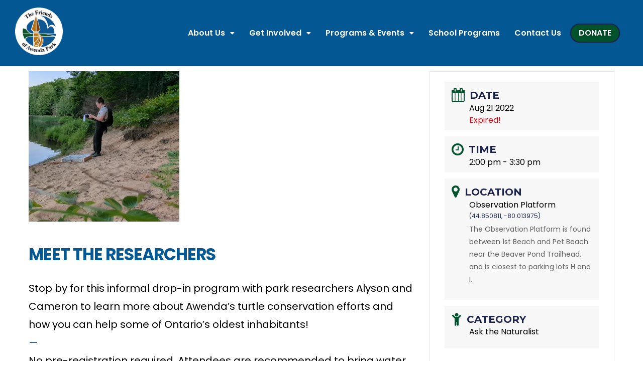

--- FILE ---
content_type: text/html; charset=UTF-8
request_url: https://www.awendapark.ca/events/meet-the-researchers-4/
body_size: 32527
content:
<!DOCTYPE html><html lang="en-US"><head><meta charset="UTF-8" /><meta name="viewport" content="width=device-width, initial-scale=1" /><link rel="profile" href="http://gmpg.org/xfn/11" /><link rel="pingback" href="https://www.awendapark.ca/xmlrpc.php" /><title>MEET THE RESEARCHERS &#8211; The Friends of Awenda Park</title><meta name="robots" content="index, follow, max-snippet:-1, max-image-preview:large, max-video-preview:-1"><link rel="canonical" href="https://www.awendapark.ca/events/meet-the-researchers-4/"><meta property="og:url" content="https://www.awendapark.ca/events/meet-the-researchers-4/"><meta property="og:site_name" content="The Friends of Awenda Park"><meta property="og:locale" content="en_US"><meta property="og:type" content="article"><meta property="article:author" content="https://www.facebook.com/AwendaPP/"><meta property="article:publisher" content="https://www.facebook.com/AwendaPP/"><meta property="og:title" content="MEET THE RESEARCHERS &#8211; The Friends of Awenda Park"><meta property="og:image" content="https://www.awendapark.ca/wp-content/uploads/Turtle-Researcher.webp"><meta property="og:image:secure_url" content="https://www.awendapark.ca/wp-content/uploads/Turtle-Researcher.webp"><meta property="og:image:width" content="300"><meta property="og:image:height" content="300"><meta property="fb:pages" content=""><meta property="fb:admins" content=""><meta property="fb:app_id" content=""><meta name="twitter:card" content="summary"><meta name="twitter:title" content="MEET THE RESEARCHERS &#8211; The Friends of Awenda Park"><meta name="twitter:image" content="https://www.awendapark.ca/wp-content/uploads/Turtle-Researcher.webp"><link rel='dns-prefetch' href='//fonts.googleapis.com' /><link rel="alternate" type="application/rss+xml" title="The Friends of Awenda Park &raquo; Feed" href="https://www.awendapark.ca/feed/" /><link rel="alternate" type="application/rss+xml" title="The Friends of Awenda Park &raquo; Comments Feed" href="https://www.awendapark.ca/comments/feed/" /><link rel="alternate" type="text/calendar" title="The Friends of Awenda Park &raquo; iCal Feed" href="https://www.awendapark.ca/events/?ical=1" /><link rel="alternate" title="oEmbed (JSON)" type="application/json+oembed" href="https://www.awendapark.ca/wp-json/oembed/1.0/embed?url=https%3A%2F%2Fwww.awendapark.ca%2Fevents%2Fmeet-the-researchers-4%2F" /><link rel="alternate" title="oEmbed (XML)" type="text/xml+oembed" href="https://www.awendapark.ca/wp-json/oembed/1.0/embed?url=https%3A%2F%2Fwww.awendapark.ca%2Fevents%2Fmeet-the-researchers-4%2F&#038;format=xml" />  <script src="//www.googletagmanager.com/gtag/js?id=G-B2GMMR90HJ"  data-cfasync="false" data-wpfc-render="false" async></script> <script data-cfasync="false" data-wpfc-render="false">var mi_version = '9.11.1';
				var mi_track_user = true;
				var mi_no_track_reason = '';
								var MonsterInsightsDefaultLocations = {"page_location":"https:\/\/www.awendapark.ca\/events\/meet-the-researchers-4\/"};
								if ( typeof MonsterInsightsPrivacyGuardFilter === 'function' ) {
					var MonsterInsightsLocations = (typeof MonsterInsightsExcludeQuery === 'object') ? MonsterInsightsPrivacyGuardFilter( MonsterInsightsExcludeQuery ) : MonsterInsightsPrivacyGuardFilter( MonsterInsightsDefaultLocations );
				} else {
					var MonsterInsightsLocations = (typeof MonsterInsightsExcludeQuery === 'object') ? MonsterInsightsExcludeQuery : MonsterInsightsDefaultLocations;
				}

								var disableStrs = [
										'ga-disable-G-B2GMMR90HJ',
									];

				/* Function to detect opted out users */
				function __gtagTrackerIsOptedOut() {
					for (var index = 0; index < disableStrs.length; index++) {
						if (document.cookie.indexOf(disableStrs[index] + '=true') > -1) {
							return true;
						}
					}

					return false;
				}

				/* Disable tracking if the opt-out cookie exists. */
				if (__gtagTrackerIsOptedOut()) {
					for (var index = 0; index < disableStrs.length; index++) {
						window[disableStrs[index]] = true;
					}
				}

				/* Opt-out function */
				function __gtagTrackerOptout() {
					for (var index = 0; index < disableStrs.length; index++) {
						document.cookie = disableStrs[index] + '=true; expires=Thu, 31 Dec 2099 23:59:59 UTC; path=/';
						window[disableStrs[index]] = true;
					}
				}

				if ('undefined' === typeof gaOptout) {
					function gaOptout() {
						__gtagTrackerOptout();
					}
				}
								window.dataLayer = window.dataLayer || [];

				window.MonsterInsightsDualTracker = {
					helpers: {},
					trackers: {},
				};
				if (mi_track_user) {
					function __gtagDataLayer() {
						dataLayer.push(arguments);
					}

					function __gtagTracker(type, name, parameters) {
						if (!parameters) {
							parameters = {};
						}

						if (parameters.send_to) {
							__gtagDataLayer.apply(null, arguments);
							return;
						}

						if (type === 'event') {
														parameters.send_to = monsterinsights_frontend.v4_id;
							var hookName = name;
							if (typeof parameters['event_category'] !== 'undefined') {
								hookName = parameters['event_category'] + ':' + name;
							}

							if (typeof MonsterInsightsDualTracker.trackers[hookName] !== 'undefined') {
								MonsterInsightsDualTracker.trackers[hookName](parameters);
							} else {
								__gtagDataLayer('event', name, parameters);
							}
							
						} else {
							__gtagDataLayer.apply(null, arguments);
						}
					}

					__gtagTracker('js', new Date());
					__gtagTracker('set', {
						'developer_id.dZGIzZG': true,
											});
					if ( MonsterInsightsLocations.page_location ) {
						__gtagTracker('set', MonsterInsightsLocations);
					}
										__gtagTracker('config', 'G-B2GMMR90HJ', {"forceSSL":"true"} );
										window.gtag = __gtagTracker;										(function () {
						/* https://developers.google.com/analytics/devguides/collection/analyticsjs/ */
						/* ga and __gaTracker compatibility shim. */
						var noopfn = function () {
							return null;
						};
						var newtracker = function () {
							return new Tracker();
						};
						var Tracker = function () {
							return null;
						};
						var p = Tracker.prototype;
						p.get = noopfn;
						p.set = noopfn;
						p.send = function () {
							var args = Array.prototype.slice.call(arguments);
							args.unshift('send');
							__gaTracker.apply(null, args);
						};
						var __gaTracker = function () {
							var len = arguments.length;
							if (len === 0) {
								return;
							}
							var f = arguments[len - 1];
							if (typeof f !== 'object' || f === null || typeof f.hitCallback !== 'function') {
								if ('send' === arguments[0]) {
									var hitConverted, hitObject = false, action;
									if ('event' === arguments[1]) {
										if ('undefined' !== typeof arguments[3]) {
											hitObject = {
												'eventAction': arguments[3],
												'eventCategory': arguments[2],
												'eventLabel': arguments[4],
												'value': arguments[5] ? arguments[5] : 1,
											}
										}
									}
									if ('pageview' === arguments[1]) {
										if ('undefined' !== typeof arguments[2]) {
											hitObject = {
												'eventAction': 'page_view',
												'page_path': arguments[2],
											}
										}
									}
									if (typeof arguments[2] === 'object') {
										hitObject = arguments[2];
									}
									if (typeof arguments[5] === 'object') {
										Object.assign(hitObject, arguments[5]);
									}
									if ('undefined' !== typeof arguments[1].hitType) {
										hitObject = arguments[1];
										if ('pageview' === hitObject.hitType) {
											hitObject.eventAction = 'page_view';
										}
									}
									if (hitObject) {
										action = 'timing' === arguments[1].hitType ? 'timing_complete' : hitObject.eventAction;
										hitConverted = mapArgs(hitObject);
										__gtagTracker('event', action, hitConverted);
									}
								}
								return;
							}

							function mapArgs(args) {
								var arg, hit = {};
								var gaMap = {
									'eventCategory': 'event_category',
									'eventAction': 'event_action',
									'eventLabel': 'event_label',
									'eventValue': 'event_value',
									'nonInteraction': 'non_interaction',
									'timingCategory': 'event_category',
									'timingVar': 'name',
									'timingValue': 'value',
									'timingLabel': 'event_label',
									'page': 'page_path',
									'location': 'page_location',
									'title': 'page_title',
									'referrer' : 'page_referrer',
								};
								for (arg in args) {
																		if (!(!args.hasOwnProperty(arg) || !gaMap.hasOwnProperty(arg))) {
										hit[gaMap[arg]] = args[arg];
									} else {
										hit[arg] = args[arg];
									}
								}
								return hit;
							}

							try {
								f.hitCallback();
							} catch (ex) {
							}
						};
						__gaTracker.create = newtracker;
						__gaTracker.getByName = newtracker;
						__gaTracker.getAll = function () {
							return [];
						};
						__gaTracker.remove = noopfn;
						__gaTracker.loaded = true;
						window['__gaTracker'] = __gaTracker;
					})();
									} else {
										console.log("");
					(function () {
						function __gtagTracker() {
							return null;
						}

						window['__gtagTracker'] = __gtagTracker;
						window['gtag'] = __gtagTracker;
					})();
									}</script> <style id='wp-img-auto-sizes-contain-inline-css'>img:is([sizes=auto i],[sizes^="auto," i]){contain-intrinsic-size:3000px 1500px}
/*# sourceURL=wp-img-auto-sizes-contain-inline-css */</style><link rel='stylesheet' id='mec-select2-style-css' href='https://www.awendapark.ca/wp-content/plugins/modern-events-calendar-lite/assets/packages/select2/select2.min.css?ver=6.6.6' media='all' /><link rel='stylesheet' id='mec-font-icons-css' href='https://www.awendapark.ca/wp-content/cache/autoptimize/css/autoptimize_single_101821013a4b0bb1d847779d283d1107.css?ver=6.9' media='all' /><link rel='stylesheet' id='mec-frontend-style-css' href='https://www.awendapark.ca/wp-content/plugins/modern-events-calendar-lite/assets/css/frontend.min.css?ver=6.6.6' media='all' /><link rel='stylesheet' id='mec-tooltip-style-css' href='https://www.awendapark.ca/wp-content/cache/autoptimize/css/autoptimize_single_67176045286b6c66f5222a9f11027e04.css?ver=6.9' media='all' /><link rel='stylesheet' id='mec-tooltip-shadow-style-css' href='https://www.awendapark.ca/wp-content/plugins/modern-events-calendar-lite/assets/packages/tooltip/tooltipster-sideTip-shadow.min.css?ver=6.9' media='all' /><link rel='stylesheet' id='featherlight-css' href='https://www.awendapark.ca/wp-content/cache/autoptimize/css/autoptimize_single_513382a9289a46f26896cd7c42ae34dc.css?ver=6.9' media='all' /><link rel='stylesheet' id='mec-google-fonts-css' href='//fonts.googleapis.com/css?family=Montserrat%3A400%2C700%7CRoboto%3A100%2C300%2C400%2C700&#038;ver=6.9' media='all' /><link rel='stylesheet' id='mec-lity-style-css' href='https://www.awendapark.ca/wp-content/plugins/modern-events-calendar-lite/assets/packages/lity/lity.min.css?ver=6.9' media='all' /><link rel='stylesheet' id='mec-general-calendar-style-css' href='https://www.awendapark.ca/wp-content/cache/autoptimize/css/autoptimize_single_9c09f8356a1ddbda358fb71fd0a2bdfc.css?ver=6.9' media='all' /><link rel='stylesheet' id='hfe-widgets-style-css' href='https://www.awendapark.ca/wp-content/cache/autoptimize/css/autoptimize_single_993387aae0b00dd250f8c6bacb602bb4.css?ver=2.8.2' media='all' /><style id='wp-emoji-styles-inline-css'>img.wp-smiley, img.emoji {
		display: inline !important;
		border: none !important;
		box-shadow: none !important;
		height: 1em !important;
		width: 1em !important;
		margin: 0 0.07em !important;
		vertical-align: -0.1em !important;
		background: none !important;
		padding: 0 !important;
	}
/*# sourceURL=wp-emoji-styles-inline-css */</style><link rel='stylesheet' id='wp-block-library-css' href='https://www.awendapark.ca/wp-includes/css/dist/block-library/style.min.css?ver=6.9' media='all' /><style id='filebird-block-filebird-gallery-style-inline-css'>ul.filebird-block-filebird-gallery{margin:auto!important;padding:0!important;width:100%}ul.filebird-block-filebird-gallery.layout-grid{display:grid;grid-gap:20px;align-items:stretch;grid-template-columns:repeat(var(--columns),1fr);justify-items:stretch}ul.filebird-block-filebird-gallery.layout-grid li img{border:1px solid #ccc;box-shadow:2px 2px 6px 0 rgba(0,0,0,.3);height:100%;max-width:100%;-o-object-fit:cover;object-fit:cover;width:100%}ul.filebird-block-filebird-gallery.layout-masonry{-moz-column-count:var(--columns);-moz-column-gap:var(--space);column-gap:var(--space);-moz-column-width:var(--min-width);columns:var(--min-width) var(--columns);display:block;overflow:auto}ul.filebird-block-filebird-gallery.layout-masonry li{margin-bottom:var(--space)}ul.filebird-block-filebird-gallery li{list-style:none}ul.filebird-block-filebird-gallery li figure{height:100%;margin:0;padding:0;position:relative;width:100%}ul.filebird-block-filebird-gallery li figure figcaption{background:linear-gradient(0deg,rgba(0,0,0,.7),rgba(0,0,0,.3) 70%,transparent);bottom:0;box-sizing:border-box;color:#fff;font-size:.8em;margin:0;max-height:100%;overflow:auto;padding:3em .77em .7em;position:absolute;text-align:center;width:100%;z-index:2}ul.filebird-block-filebird-gallery li figure figcaption a{color:inherit}

/*# sourceURL=https://www.awendapark.ca/wp-content/plugins/filebird/blocks/filebird-gallery/build/style-index.css */</style><style id='global-styles-inline-css'>:root{--wp--preset--aspect-ratio--square: 1;--wp--preset--aspect-ratio--4-3: 4/3;--wp--preset--aspect-ratio--3-4: 3/4;--wp--preset--aspect-ratio--3-2: 3/2;--wp--preset--aspect-ratio--2-3: 2/3;--wp--preset--aspect-ratio--16-9: 16/9;--wp--preset--aspect-ratio--9-16: 9/16;--wp--preset--color--black: #000000;--wp--preset--color--cyan-bluish-gray: #abb8c3;--wp--preset--color--white: #ffffff;--wp--preset--color--pale-pink: #f78da7;--wp--preset--color--vivid-red: #cf2e2e;--wp--preset--color--luminous-vivid-orange: #ff6900;--wp--preset--color--luminous-vivid-amber: #fcb900;--wp--preset--color--light-green-cyan: #7bdcb5;--wp--preset--color--vivid-green-cyan: #00d084;--wp--preset--color--pale-cyan-blue: #8ed1fc;--wp--preset--color--vivid-cyan-blue: #0693e3;--wp--preset--color--vivid-purple: #9b51e0;--wp--preset--gradient--vivid-cyan-blue-to-vivid-purple: linear-gradient(135deg,rgb(6,147,227) 0%,rgb(155,81,224) 100%);--wp--preset--gradient--light-green-cyan-to-vivid-green-cyan: linear-gradient(135deg,rgb(122,220,180) 0%,rgb(0,208,130) 100%);--wp--preset--gradient--luminous-vivid-amber-to-luminous-vivid-orange: linear-gradient(135deg,rgb(252,185,0) 0%,rgb(255,105,0) 100%);--wp--preset--gradient--luminous-vivid-orange-to-vivid-red: linear-gradient(135deg,rgb(255,105,0) 0%,rgb(207,46,46) 100%);--wp--preset--gradient--very-light-gray-to-cyan-bluish-gray: linear-gradient(135deg,rgb(238,238,238) 0%,rgb(169,184,195) 100%);--wp--preset--gradient--cool-to-warm-spectrum: linear-gradient(135deg,rgb(74,234,220) 0%,rgb(151,120,209) 20%,rgb(207,42,186) 40%,rgb(238,44,130) 60%,rgb(251,105,98) 80%,rgb(254,248,76) 100%);--wp--preset--gradient--blush-light-purple: linear-gradient(135deg,rgb(255,206,236) 0%,rgb(152,150,240) 100%);--wp--preset--gradient--blush-bordeaux: linear-gradient(135deg,rgb(254,205,165) 0%,rgb(254,45,45) 50%,rgb(107,0,62) 100%);--wp--preset--gradient--luminous-dusk: linear-gradient(135deg,rgb(255,203,112) 0%,rgb(199,81,192) 50%,rgb(65,88,208) 100%);--wp--preset--gradient--pale-ocean: linear-gradient(135deg,rgb(255,245,203) 0%,rgb(182,227,212) 50%,rgb(51,167,181) 100%);--wp--preset--gradient--electric-grass: linear-gradient(135deg,rgb(202,248,128) 0%,rgb(113,206,126) 100%);--wp--preset--gradient--midnight: linear-gradient(135deg,rgb(2,3,129) 0%,rgb(40,116,252) 100%);--wp--preset--font-size--small: 13px;--wp--preset--font-size--medium: 20px;--wp--preset--font-size--large: 36px;--wp--preset--font-size--x-large: 42px;--wp--preset--spacing--20: 0.44rem;--wp--preset--spacing--30: 0.67rem;--wp--preset--spacing--40: 1rem;--wp--preset--spacing--50: 1.5rem;--wp--preset--spacing--60: 2.25rem;--wp--preset--spacing--70: 3.38rem;--wp--preset--spacing--80: 5.06rem;--wp--preset--shadow--natural: 6px 6px 9px rgba(0, 0, 0, 0.2);--wp--preset--shadow--deep: 12px 12px 50px rgba(0, 0, 0, 0.4);--wp--preset--shadow--sharp: 6px 6px 0px rgba(0, 0, 0, 0.2);--wp--preset--shadow--outlined: 6px 6px 0px -3px rgb(255, 255, 255), 6px 6px rgb(0, 0, 0);--wp--preset--shadow--crisp: 6px 6px 0px rgb(0, 0, 0);}:root { --wp--style--global--content-size: 800px;--wp--style--global--wide-size: 1200px; }:where(body) { margin: 0; }.wp-site-blocks > .alignleft { float: left; margin-right: 2em; }.wp-site-blocks > .alignright { float: right; margin-left: 2em; }.wp-site-blocks > .aligncenter { justify-content: center; margin-left: auto; margin-right: auto; }:where(.wp-site-blocks) > * { margin-block-start: 24px; margin-block-end: 0; }:where(.wp-site-blocks) > :first-child { margin-block-start: 0; }:where(.wp-site-blocks) > :last-child { margin-block-end: 0; }:root { --wp--style--block-gap: 24px; }:root :where(.is-layout-flow) > :first-child{margin-block-start: 0;}:root :where(.is-layout-flow) > :last-child{margin-block-end: 0;}:root :where(.is-layout-flow) > *{margin-block-start: 24px;margin-block-end: 0;}:root :where(.is-layout-constrained) > :first-child{margin-block-start: 0;}:root :where(.is-layout-constrained) > :last-child{margin-block-end: 0;}:root :where(.is-layout-constrained) > *{margin-block-start: 24px;margin-block-end: 0;}:root :where(.is-layout-flex){gap: 24px;}:root :where(.is-layout-grid){gap: 24px;}.is-layout-flow > .alignleft{float: left;margin-inline-start: 0;margin-inline-end: 2em;}.is-layout-flow > .alignright{float: right;margin-inline-start: 2em;margin-inline-end: 0;}.is-layout-flow > .aligncenter{margin-left: auto !important;margin-right: auto !important;}.is-layout-constrained > .alignleft{float: left;margin-inline-start: 0;margin-inline-end: 2em;}.is-layout-constrained > .alignright{float: right;margin-inline-start: 2em;margin-inline-end: 0;}.is-layout-constrained > .aligncenter{margin-left: auto !important;margin-right: auto !important;}.is-layout-constrained > :where(:not(.alignleft):not(.alignright):not(.alignfull)){max-width: var(--wp--style--global--content-size);margin-left: auto !important;margin-right: auto !important;}.is-layout-constrained > .alignwide{max-width: var(--wp--style--global--wide-size);}body .is-layout-flex{display: flex;}.is-layout-flex{flex-wrap: wrap;align-items: center;}.is-layout-flex > :is(*, div){margin: 0;}body .is-layout-grid{display: grid;}.is-layout-grid > :is(*, div){margin: 0;}body{padding-top: 0px;padding-right: 0px;padding-bottom: 0px;padding-left: 0px;}a:where(:not(.wp-element-button)){text-decoration: underline;}:root :where(.wp-element-button, .wp-block-button__link){background-color: #32373c;border-width: 0;color: #fff;font-family: inherit;font-size: inherit;font-style: inherit;font-weight: inherit;letter-spacing: inherit;line-height: inherit;padding-top: calc(0.667em + 2px);padding-right: calc(1.333em + 2px);padding-bottom: calc(0.667em + 2px);padding-left: calc(1.333em + 2px);text-decoration: none;text-transform: inherit;}.has-black-color{color: var(--wp--preset--color--black) !important;}.has-cyan-bluish-gray-color{color: var(--wp--preset--color--cyan-bluish-gray) !important;}.has-white-color{color: var(--wp--preset--color--white) !important;}.has-pale-pink-color{color: var(--wp--preset--color--pale-pink) !important;}.has-vivid-red-color{color: var(--wp--preset--color--vivid-red) !important;}.has-luminous-vivid-orange-color{color: var(--wp--preset--color--luminous-vivid-orange) !important;}.has-luminous-vivid-amber-color{color: var(--wp--preset--color--luminous-vivid-amber) !important;}.has-light-green-cyan-color{color: var(--wp--preset--color--light-green-cyan) !important;}.has-vivid-green-cyan-color{color: var(--wp--preset--color--vivid-green-cyan) !important;}.has-pale-cyan-blue-color{color: var(--wp--preset--color--pale-cyan-blue) !important;}.has-vivid-cyan-blue-color{color: var(--wp--preset--color--vivid-cyan-blue) !important;}.has-vivid-purple-color{color: var(--wp--preset--color--vivid-purple) !important;}.has-black-background-color{background-color: var(--wp--preset--color--black) !important;}.has-cyan-bluish-gray-background-color{background-color: var(--wp--preset--color--cyan-bluish-gray) !important;}.has-white-background-color{background-color: var(--wp--preset--color--white) !important;}.has-pale-pink-background-color{background-color: var(--wp--preset--color--pale-pink) !important;}.has-vivid-red-background-color{background-color: var(--wp--preset--color--vivid-red) !important;}.has-luminous-vivid-orange-background-color{background-color: var(--wp--preset--color--luminous-vivid-orange) !important;}.has-luminous-vivid-amber-background-color{background-color: var(--wp--preset--color--luminous-vivid-amber) !important;}.has-light-green-cyan-background-color{background-color: var(--wp--preset--color--light-green-cyan) !important;}.has-vivid-green-cyan-background-color{background-color: var(--wp--preset--color--vivid-green-cyan) !important;}.has-pale-cyan-blue-background-color{background-color: var(--wp--preset--color--pale-cyan-blue) !important;}.has-vivid-cyan-blue-background-color{background-color: var(--wp--preset--color--vivid-cyan-blue) !important;}.has-vivid-purple-background-color{background-color: var(--wp--preset--color--vivid-purple) !important;}.has-black-border-color{border-color: var(--wp--preset--color--black) !important;}.has-cyan-bluish-gray-border-color{border-color: var(--wp--preset--color--cyan-bluish-gray) !important;}.has-white-border-color{border-color: var(--wp--preset--color--white) !important;}.has-pale-pink-border-color{border-color: var(--wp--preset--color--pale-pink) !important;}.has-vivid-red-border-color{border-color: var(--wp--preset--color--vivid-red) !important;}.has-luminous-vivid-orange-border-color{border-color: var(--wp--preset--color--luminous-vivid-orange) !important;}.has-luminous-vivid-amber-border-color{border-color: var(--wp--preset--color--luminous-vivid-amber) !important;}.has-light-green-cyan-border-color{border-color: var(--wp--preset--color--light-green-cyan) !important;}.has-vivid-green-cyan-border-color{border-color: var(--wp--preset--color--vivid-green-cyan) !important;}.has-pale-cyan-blue-border-color{border-color: var(--wp--preset--color--pale-cyan-blue) !important;}.has-vivid-cyan-blue-border-color{border-color: var(--wp--preset--color--vivid-cyan-blue) !important;}.has-vivid-purple-border-color{border-color: var(--wp--preset--color--vivid-purple) !important;}.has-vivid-cyan-blue-to-vivid-purple-gradient-background{background: var(--wp--preset--gradient--vivid-cyan-blue-to-vivid-purple) !important;}.has-light-green-cyan-to-vivid-green-cyan-gradient-background{background: var(--wp--preset--gradient--light-green-cyan-to-vivid-green-cyan) !important;}.has-luminous-vivid-amber-to-luminous-vivid-orange-gradient-background{background: var(--wp--preset--gradient--luminous-vivid-amber-to-luminous-vivid-orange) !important;}.has-luminous-vivid-orange-to-vivid-red-gradient-background{background: var(--wp--preset--gradient--luminous-vivid-orange-to-vivid-red) !important;}.has-very-light-gray-to-cyan-bluish-gray-gradient-background{background: var(--wp--preset--gradient--very-light-gray-to-cyan-bluish-gray) !important;}.has-cool-to-warm-spectrum-gradient-background{background: var(--wp--preset--gradient--cool-to-warm-spectrum) !important;}.has-blush-light-purple-gradient-background{background: var(--wp--preset--gradient--blush-light-purple) !important;}.has-blush-bordeaux-gradient-background{background: var(--wp--preset--gradient--blush-bordeaux) !important;}.has-luminous-dusk-gradient-background{background: var(--wp--preset--gradient--luminous-dusk) !important;}.has-pale-ocean-gradient-background{background: var(--wp--preset--gradient--pale-ocean) !important;}.has-electric-grass-gradient-background{background: var(--wp--preset--gradient--electric-grass) !important;}.has-midnight-gradient-background{background: var(--wp--preset--gradient--midnight) !important;}.has-small-font-size{font-size: var(--wp--preset--font-size--small) !important;}.has-medium-font-size{font-size: var(--wp--preset--font-size--medium) !important;}.has-large-font-size{font-size: var(--wp--preset--font-size--large) !important;}.has-x-large-font-size{font-size: var(--wp--preset--font-size--x-large) !important;}
:root :where(.wp-block-pullquote){font-size: 1.5em;line-height: 1.6;}
/*# sourceURL=global-styles-inline-css */</style><link rel='stylesheet' id='pmpro_frontend_base-css' href='https://www.awendapark.ca/wp-content/cache/autoptimize/css/autoptimize_single_2b59c455d7dd1e65c22ca43ae57eded9.css?ver=3.6.2' media='all' /><link rel='stylesheet' id='pmpro_frontend_variation_1-css' href='https://www.awendapark.ca/wp-content/cache/autoptimize/css/autoptimize_single_609a68574f402245f5bd14825c18b84b.css?ver=3.6.2' media='all' /><link rel='stylesheet' id='tribe-events-v2-single-skeleton-css' href='https://www.awendapark.ca/wp-content/cache/autoptimize/css/autoptimize_single_d728dc1377a40bbca492f689e8d8c134.css?ver=6.14.0' media='all' /><link rel='stylesheet' id='tribe-events-v2-single-skeleton-full-css' href='https://www.awendapark.ca/wp-content/cache/autoptimize/css/autoptimize_single_51032b98cc02b46961e7f81c2ae672e7.css?ver=6.14.0' media='all' /><link rel='stylesheet' id='tec-events-elementor-widgets-base-styles-css' href='https://www.awendapark.ca/wp-content/cache/autoptimize/css/autoptimize_single_6fc7abd853ee796ccc1ea3dbd8e8cb5a.css?ver=6.14.0' media='all' /><link rel='stylesheet' id='hfe-style-css' href='https://www.awendapark.ca/wp-content/cache/autoptimize/css/autoptimize_single_a5bf64d5859ee94a3e8e93d592d6d2a0.css?ver=2.8.2' media='all' /><link rel='stylesheet' id='elementor-icons-css' href='https://www.awendapark.ca/wp-content/plugins/elementor/assets/lib/eicons/css/elementor-icons.min.css?ver=5.46.0' media='all' /><link rel='stylesheet' id='elementor-frontend-css' href='https://www.awendapark.ca/wp-content/plugins/elementor/assets/css/frontend.min.css?ver=3.34.4' media='all' /><link rel='stylesheet' id='elementor-post-183004-css' href='https://www.awendapark.ca/wp-content/cache/autoptimize/css/autoptimize_single_dc7f7d0c8b28adacdfdebb32a038bb5a.css?ver=1769710582' media='all' /><link rel='stylesheet' id='jet-sticky-frontend-css' href='https://www.awendapark.ca/wp-content/cache/autoptimize/css/autoptimize_single_04ec582d0f29673a0e496d491aaffcfb.css?ver=1.0.4' media='all' /><link rel='stylesheet' id='elementor-post-197748-css' href='https://www.awendapark.ca/wp-content/cache/autoptimize/css/autoptimize_single_1a190738a31e7d06206c4c5c69fc24f5.css?ver=1769710583' media='all' /><link rel='stylesheet' id='elementor-post-197848-css' href='https://www.awendapark.ca/wp-content/cache/autoptimize/css/autoptimize_single_44335e3fd83e0cfde5cf5a299cb48684.css?ver=1769710583' media='all' /><link rel='stylesheet' id='hello-elementor-css' href='https://www.awendapark.ca/wp-content/cache/autoptimize/css/autoptimize_single_af4b9638d69957103dc5ea259563873e.css?ver=3.4.4' media='all' /><link rel='stylesheet' id='hello-elementor-theme-style-css' href='https://www.awendapark.ca/wp-content/cache/autoptimize/css/autoptimize_single_a480d2bf8c523da1c15b272e519f33f2.css?ver=3.4.4' media='all' /><link rel='stylesheet' id='hello-elementor-header-footer-css' href='https://www.awendapark.ca/wp-content/cache/autoptimize/css/autoptimize_single_86dbb47955bb9db9c74abc72efb0c6f6.css?ver=3.4.4' media='all' /><link rel='stylesheet' id='hfe-elementor-icons-css' href='https://www.awendapark.ca/wp-content/plugins/elementor/assets/lib/eicons/css/elementor-icons.min.css?ver=5.34.0' media='all' /><link rel='stylesheet' id='hfe-icons-list-css' href='https://www.awendapark.ca/wp-content/plugins/elementor/assets/css/widget-icon-list.min.css?ver=3.24.3' media='all' /><link rel='stylesheet' id='hfe-social-icons-css' href='https://www.awendapark.ca/wp-content/plugins/elementor/assets/css/widget-social-icons.min.css?ver=3.24.0' media='all' /><link rel='stylesheet' id='hfe-social-share-icons-brands-css' href='https://www.awendapark.ca/wp-content/cache/autoptimize/css/autoptimize_single_1f1c6abbb54c6d189b7263e0861fae8a.css?ver=5.15.3' media='all' /><link rel='stylesheet' id='hfe-social-share-icons-fontawesome-css' href='https://www.awendapark.ca/wp-content/cache/autoptimize/css/autoptimize_single_aae648ec410260f859ac89e58a8372c1.css?ver=5.15.3' media='all' /><link rel='stylesheet' id='hfe-nav-menu-icons-css' href='https://www.awendapark.ca/wp-content/cache/autoptimize/css/autoptimize_single_8d37441d69ebc9b55dff2c7c214ef997.css?ver=5.15.3' media='all' /><link rel='stylesheet' id='elementor-gf-local-poppins-css' href='https://www.awendapark.ca/wp-content/cache/autoptimize/css/autoptimize_single_a0b4bcfd0166f3bcb39e10a08a34d3d9.css?ver=1742235352' media='all' /><link rel='stylesheet' id='elementor-icons-shared-0-css' href='https://www.awendapark.ca/wp-content/plugins/elementor/assets/lib/font-awesome/css/fontawesome.min.css?ver=5.15.3' media='all' /><link rel='stylesheet' id='elementor-icons-fa-solid-css' href='https://www.awendapark.ca/wp-content/plugins/elementor/assets/lib/font-awesome/css/solid.min.css?ver=5.15.3' media='all' /><link rel='stylesheet' id='elementor-icons-fa-regular-css' href='https://www.awendapark.ca/wp-content/plugins/elementor/assets/lib/font-awesome/css/regular.min.css?ver=5.15.3' media='all' /><link rel='stylesheet' id='elementor-icons-fa-brands-css' href='https://www.awendapark.ca/wp-content/plugins/elementor/assets/lib/font-awesome/css/brands.min.css?ver=5.15.3' media='all' /> <script src="https://www.awendapark.ca/wp-includes/js/jquery/jquery.min.js?ver=3.7.1" id="jquery-core-js"></script> <script defer src="https://www.awendapark.ca/wp-includes/js/jquery/jquery-migrate.min.js?ver=3.4.1" id="jquery-migrate-js"></script> <script defer id="jquery-js-after" src="[data-uri]"></script> <script defer src="https://www.awendapark.ca/wp-content/cache/autoptimize/js/autoptimize_single_6a266aaa5ae7cafbf7a1567d9d22e658.js?ver=6.6.6" id="mec-general-calendar-script-js"></script> <script defer src="https://www.awendapark.ca/wp-content/cache/autoptimize/js/autoptimize_single_e63e72beda2a9b4113814de083867f0a.js?ver=6.6.6" id="mec-tooltip-script-js"></script> <script defer id="mec-frontend-script-js-extra" src="[data-uri]"></script> <script defer src="https://www.awendapark.ca/wp-content/cache/autoptimize/js/autoptimize_single_1858b12d49d0c911f26aa7b248f3cac9.js?ver=6.6.6" id="mec-frontend-script-js"></script> <script defer src="https://www.awendapark.ca/wp-content/cache/autoptimize/js/autoptimize_single_4cb7742aec5206fee1e9bd3411a6316e.js?ver=6.6.6" id="mec-events-script-js"></script> <script defer src="https://www.awendapark.ca/wp-content/plugins/google-analytics-for-wordpress/assets/js/frontend-gtag.min.js?ver=9.11.1" id="monsterinsights-frontend-script-js" data-wp-strategy="async"></script> <script data-cfasync="false" data-wpfc-render="false" id='monsterinsights-frontend-script-js-extra'>var monsterinsights_frontend = {"js_events_tracking":"true","download_extensions":"doc,pdf,ppt,zip,xls,docx,pptx,xlsx","inbound_paths":"[]","home_url":"https:\/\/www.awendapark.ca","hash_tracking":"false","v4_id":"G-B2GMMR90HJ"};</script> <link rel="https://api.w.org/" href="https://www.awendapark.ca/wp-json/" /><link rel="alternate" title="JSON" type="application/json" href="https://www.awendapark.ca/wp-json/wp/v2/mec-events/201679" /><link rel="EditURI" type="application/rsd+xml" title="RSD" href="https://www.awendapark.ca/xmlrpc.php?rsd" /><meta name="generator" content="WordPress 6.9" /><link rel='shortlink' href='https://www.awendapark.ca/?p=201679' /><style id="pmpro_colors">:root {
	--pmpro--color--base: #ffffff;
	--pmpro--color--contrast: #222222;
	--pmpro--color--accent: #0c3d54;
	--pmpro--color--accent--variation: hsl( 199,75%,28.5% );
	--pmpro--color--border--variation: hsl( 0,0%,91% );
}</style><meta name="tec-api-version" content="v1"><meta name="tec-api-origin" content="https://www.awendapark.ca"><link rel="alternate" href="https://www.awendapark.ca/wp-json/tribe/events/v1/" /><meta name="generator" content="Elementor 3.34.4; features: additional_custom_breakpoints; settings: css_print_method-external, google_font-enabled, font_display-auto"><style>.e-con.e-parent:nth-of-type(n+4):not(.e-lazyloaded):not(.e-no-lazyload),
				.e-con.e-parent:nth-of-type(n+4):not(.e-lazyloaded):not(.e-no-lazyload) * {
					background-image: none !important;
				}
				@media screen and (max-height: 1024px) {
					.e-con.e-parent:nth-of-type(n+3):not(.e-lazyloaded):not(.e-no-lazyload),
					.e-con.e-parent:nth-of-type(n+3):not(.e-lazyloaded):not(.e-no-lazyload) * {
						background-image: none !important;
					}
				}
				@media screen and (max-height: 640px) {
					.e-con.e-parent:nth-of-type(n+2):not(.e-lazyloaded):not(.e-no-lazyload),
					.e-con.e-parent:nth-of-type(n+2):not(.e-lazyloaded):not(.e-no-lazyload) * {
						background-image: none !important;
					}
				}</style><meta name="theme-color" content="#FFFFFF"><link rel="icon" href="https://www.awendapark.ca/wp-content/uploads/cropped-Friends-Logo-White-Circle-and-Black-Text-32x32.webp" sizes="32x32" /><link rel="icon" href="https://www.awendapark.ca/wp-content/uploads/cropped-Friends-Logo-White-Circle-and-Black-Text-192x192.webp" sizes="192x192" /><link rel="apple-touch-icon" href="https://www.awendapark.ca/wp-content/uploads/cropped-Friends-Logo-White-Circle-and-Black-Text-180x180.webp" /><meta name="msapplication-TileImage" content="https://www.awendapark.ca/wp-content/uploads/cropped-Friends-Logo-White-Circle-and-Black-Text-270x270.webp" /><style id="wp-custom-css">.forminator-select-dropdown {
	background-color:rgba(230, 230, 230, 1)!important;
}</style><style type="text/css">.mec-wrap, .mec-wrap div:not([class^="elementor-"]), .lity-container, .mec-wrap h1, .mec-wrap h2, .mec-wrap h3, .mec-wrap h4, .mec-wrap h5, .mec-wrap h6, .entry-content .mec-wrap h1, .entry-content .mec-wrap h2, .entry-content .mec-wrap h3, .entry-content .mec-wrap h4, .entry-content .mec-wrap h5, .entry-content .mec-wrap h6, .mec-wrap .mec-totalcal-box input[type="submit"], .mec-wrap .mec-totalcal-box .mec-totalcal-view span, .mec-agenda-event-title a, .lity-content .mec-events-meta-group-booking select, .lity-content .mec-book-ticket-variation h5, .lity-content .mec-events-meta-group-booking input[type="number"], .lity-content .mec-events-meta-group-booking input[type="text"], .lity-content .mec-events-meta-group-booking input[type="email"],.mec-organizer-item a, .mec-single-event .mec-events-meta-group-booking ul.mec-book-tickets-container li.mec-book-ticket-container label { font-family: "Montserrat", -apple-system, BlinkMacSystemFont, "Segoe UI", Roboto, sans-serif;}.mec-event-content p, .mec-search-bar-result .mec-event-detail{ font-family: Roboto, sans-serif;} .mec-wrap .mec-totalcal-box input, .mec-wrap .mec-totalcal-box select, .mec-checkboxes-search .mec-searchbar-category-wrap, .mec-wrap .mec-totalcal-box .mec-totalcal-view span { font-family: "Roboto", Helvetica, Arial, sans-serif; }.mec-event-grid-modern .event-grid-modern-head .mec-event-day, .mec-event-list-minimal .mec-time-details, .mec-event-list-minimal .mec-event-detail, .mec-event-list-modern .mec-event-detail, .mec-event-grid-minimal .mec-time-details, .mec-event-grid-minimal .mec-event-detail, .mec-event-grid-simple .mec-event-detail, .mec-event-cover-modern .mec-event-place, .mec-event-cover-clean .mec-event-place, .mec-calendar .mec-event-article .mec-localtime-details div, .mec-calendar .mec-event-article .mec-event-detail, .mec-calendar.mec-calendar-daily .mec-calendar-d-top h2, .mec-calendar.mec-calendar-daily .mec-calendar-d-top h3, .mec-toggle-item-col .mec-event-day, .mec-weather-summary-temp { font-family: "Roboto", sans-serif; } .mec-fes-form, .mec-fes-list, .mec-fes-form input, .mec-event-date .mec-tooltip .box, .mec-event-status .mec-tooltip .box, .ui-datepicker.ui-widget, .mec-fes-form button[type="submit"].mec-fes-sub-button, .mec-wrap .mec-timeline-events-container p, .mec-wrap .mec-timeline-events-container h4, .mec-wrap .mec-timeline-events-container div, .mec-wrap .mec-timeline-events-container a, .mec-wrap .mec-timeline-events-container span { font-family: -apple-system, BlinkMacSystemFont, "Segoe UI", Roboto, sans-serif !important; }.mec-event-grid-minimal .mec-modal-booking-button:hover, .mec-events-timeline-wrap .mec-organizer-item a, .mec-events-timeline-wrap .mec-organizer-item:after, .mec-events-timeline-wrap .mec-shortcode-organizers i, .mec-timeline-event .mec-modal-booking-button, .mec-wrap .mec-map-lightbox-wp.mec-event-list-classic .mec-event-date, .mec-timetable-t2-col .mec-modal-booking-button:hover, .mec-event-container-classic .mec-modal-booking-button:hover, .mec-calendar-events-side .mec-modal-booking-button:hover, .mec-event-grid-yearly  .mec-modal-booking-button, .mec-events-agenda .mec-modal-booking-button, .mec-event-grid-simple .mec-modal-booking-button, .mec-event-list-minimal  .mec-modal-booking-button:hover, .mec-timeline-month-divider,  .mec-wrap.colorskin-custom .mec-totalcal-box .mec-totalcal-view span:hover,.mec-wrap.colorskin-custom .mec-calendar.mec-event-calendar-classic .mec-selected-day,.mec-wrap.colorskin-custom .mec-color, .mec-wrap.colorskin-custom .mec-event-sharing-wrap .mec-event-sharing > li:hover a, .mec-wrap.colorskin-custom .mec-color-hover:hover, .mec-wrap.colorskin-custom .mec-color-before *:before ,.mec-wrap.colorskin-custom .mec-widget .mec-event-grid-classic.owl-carousel .owl-nav i,.mec-wrap.colorskin-custom .mec-event-list-classic a.magicmore:hover,.mec-wrap.colorskin-custom .mec-event-grid-simple:hover .mec-event-title,.mec-wrap.colorskin-custom .mec-single-event .mec-event-meta dd.mec-events-event-categories:before,.mec-wrap.colorskin-custom .mec-single-event-date:before,.mec-wrap.colorskin-custom .mec-single-event-time:before,.mec-wrap.colorskin-custom .mec-events-meta-group.mec-events-meta-group-venue:before,.mec-wrap.colorskin-custom .mec-calendar .mec-calendar-side .mec-previous-month i,.mec-wrap.colorskin-custom .mec-calendar .mec-calendar-side .mec-next-month:hover,.mec-wrap.colorskin-custom .mec-calendar .mec-calendar-side .mec-previous-month:hover,.mec-wrap.colorskin-custom .mec-calendar .mec-calendar-side .mec-next-month:hover,.mec-wrap.colorskin-custom .mec-calendar.mec-event-calendar-classic dt.mec-selected-day:hover,.mec-wrap.colorskin-custom .mec-infowindow-wp h5 a:hover, .colorskin-custom .mec-events-meta-group-countdown .mec-end-counts h3,.mec-calendar .mec-calendar-side .mec-next-month i,.mec-wrap .mec-totalcal-box i,.mec-calendar .mec-event-article .mec-event-title a:hover,.mec-attendees-list-details .mec-attendee-profile-link a:hover,.mec-wrap.colorskin-custom .mec-next-event-details li i, .mec-next-event-details i:before, .mec-marker-infowindow-wp .mec-marker-infowindow-count, .mec-next-event-details a,.mec-wrap.colorskin-custom .mec-events-masonry-cats a.mec-masonry-cat-selected,.lity .mec-color,.lity .mec-color-before :before,.lity .mec-color-hover:hover,.lity .mec-wrap .mec-color,.lity .mec-wrap .mec-color-before :before,.lity .mec-wrap .mec-color-hover:hover,.leaflet-popup-content .mec-color,.leaflet-popup-content .mec-color-before :before,.leaflet-popup-content .mec-color-hover:hover,.leaflet-popup-content .mec-wrap .mec-color,.leaflet-popup-content .mec-wrap .mec-color-before :before,.leaflet-popup-content .mec-wrap .mec-color-hover:hover, .mec-calendar.mec-calendar-daily .mec-calendar-d-table .mec-daily-view-day.mec-daily-view-day-active.mec-color, .mec-map-boxshow div .mec-map-view-event-detail.mec-event-detail i,.mec-map-boxshow div .mec-map-view-event-detail.mec-event-detail:hover,.mec-map-boxshow .mec-color,.mec-map-boxshow .mec-color-before :before,.mec-map-boxshow .mec-color-hover:hover,.mec-map-boxshow .mec-wrap .mec-color,.mec-map-boxshow .mec-wrap .mec-color-before :before,.mec-map-boxshow .mec-wrap .mec-color-hover:hover, .mec-choosen-time-message, .mec-booking-calendar-month-navigation .mec-next-month:hover, .mec-booking-calendar-month-navigation .mec-previous-month:hover, .mec-yearly-view-wrap .mec-agenda-event-title a:hover, .mec-yearly-view-wrap .mec-yearly-title-sec .mec-next-year i, .mec-yearly-view-wrap .mec-yearly-title-sec .mec-previous-year i, .mec-yearly-view-wrap .mec-yearly-title-sec .mec-next-year:hover, .mec-yearly-view-wrap .mec-yearly-title-sec .mec-previous-year:hover, .mec-av-spot .mec-av-spot-head .mec-av-spot-box span, .mec-wrap.colorskin-custom .mec-calendar .mec-calendar-side .mec-previous-month:hover .mec-load-month-link, .mec-wrap.colorskin-custom .mec-calendar .mec-calendar-side .mec-next-month:hover .mec-load-month-link, .mec-yearly-view-wrap .mec-yearly-title-sec .mec-previous-year:hover .mec-load-month-link, .mec-yearly-view-wrap .mec-yearly-title-sec .mec-next-year:hover .mec-load-month-link, .mec-skin-list-events-container .mec-data-fields-tooltip .mec-data-fields-tooltip-box ul .mec-event-data-field-item a, .mec-booking-shortcode .mec-event-ticket-name, .mec-booking-shortcode .mec-event-ticket-price, .mec-booking-shortcode .mec-ticket-variation-name, .mec-booking-shortcode .mec-ticket-variation-price, .mec-booking-shortcode label, .mec-booking-shortcode .nice-select, .mec-booking-shortcode input, .mec-booking-shortcode span.mec-book-price-detail-description, .mec-booking-shortcode .mec-ticket-name, .mec-booking-shortcode label.wn-checkbox-label, .mec-wrap.mec-cart table tr td a {color: #01532b}.mec-skin-carousel-container .mec-event-footer-carousel-type3 .mec-modal-booking-button:hover, .mec-wrap.colorskin-custom .mec-event-sharing .mec-event-share:hover .event-sharing-icon,.mec-wrap.colorskin-custom .mec-event-grid-clean .mec-event-date,.mec-wrap.colorskin-custom .mec-event-list-modern .mec-event-sharing > li:hover a i,.mec-wrap.colorskin-custom .mec-event-list-modern .mec-event-sharing .mec-event-share:hover .mec-event-sharing-icon,.mec-wrap.colorskin-custom .mec-event-list-modern .mec-event-sharing li:hover a i,.mec-wrap.colorskin-custom .mec-calendar:not(.mec-event-calendar-classic) .mec-selected-day,.mec-wrap.colorskin-custom .mec-calendar .mec-selected-day:hover,.mec-wrap.colorskin-custom .mec-calendar .mec-calendar-row  dt.mec-has-event:hover,.mec-wrap.colorskin-custom .mec-calendar .mec-has-event:after, .mec-wrap.colorskin-custom .mec-bg-color, .mec-wrap.colorskin-custom .mec-bg-color-hover:hover, .colorskin-custom .mec-event-sharing-wrap:hover > li, .mec-wrap.colorskin-custom .mec-totalcal-box .mec-totalcal-view span.mec-totalcalview-selected,.mec-wrap .flip-clock-wrapper ul li a div div.inn,.mec-wrap .mec-totalcal-box .mec-totalcal-view span.mec-totalcalview-selected,.event-carousel-type1-head .mec-event-date-carousel,.mec-event-countdown-style3 .mec-event-date,#wrap .mec-wrap article.mec-event-countdown-style1,.mec-event-countdown-style1 .mec-event-countdown-part3 a.mec-event-button,.mec-wrap .mec-event-countdown-style2,.mec-map-get-direction-btn-cnt input[type="submit"],.mec-booking button,span.mec-marker-wrap,.mec-wrap.colorskin-custom .mec-timeline-events-container .mec-timeline-event-date:before, .mec-has-event-for-booking.mec-active .mec-calendar-novel-selected-day, .mec-booking-tooltip.multiple-time .mec-booking-calendar-date.mec-active, .mec-booking-tooltip.multiple-time .mec-booking-calendar-date:hover, .mec-ongoing-normal-label, .mec-calendar .mec-has-event:after, .mec-event-list-modern .mec-event-sharing li:hover .telegram, .mec-booking-shortcode .mec-booking-progress-bar li.mec-active:before, .lity-content .mec-booking-progress-bar li.mec-active:before, .lity-content .mec-booking-progress-bar li.mec-active:after, .mec-wrap .mec-booking-progress-bar li.mec-active:before, .mec-booking-shortcode .mec-booking-progress-bar li.mec-active:after, .mec-wrap .mec-booking-progress-bar li.mec-active:after, .mec-single-event .row-done .mec-booking-progress-bar:after{background-color: #01532b;}.mec-booking-tooltip.multiple-time .mec-booking-calendar-date:hover, .mec-calendar-day.mec-active .mec-booking-tooltip.multiple-time .mec-booking-calendar-date.mec-active{ background-color: #01532b;}.mec-skin-carousel-container .mec-event-footer-carousel-type3 .mec-modal-booking-button:hover, .mec-timeline-month-divider, .mec-wrap.colorskin-custom .mec-single-event .mec-speakers-details ul li .mec-speaker-avatar a:hover img,.mec-wrap.colorskin-custom .mec-event-list-modern .mec-event-sharing > li:hover a i,.mec-wrap.colorskin-custom .mec-event-list-modern .mec-event-sharing .mec-event-share:hover .mec-event-sharing-icon,.mec-wrap.colorskin-custom .mec-event-list-standard .mec-month-divider span:before,.mec-wrap.colorskin-custom .mec-single-event .mec-social-single:before,.mec-wrap.colorskin-custom .mec-single-event .mec-frontbox-title:before,.mec-wrap.colorskin-custom .mec-calendar .mec-calendar-events-side .mec-table-side-day, .mec-wrap.colorskin-custom .mec-border-color, .mec-wrap.colorskin-custom .mec-border-color-hover:hover, .colorskin-custom .mec-single-event .mec-frontbox-title:before, .colorskin-custom .mec-single-event .mec-wrap-checkout h4:before, .colorskin-custom .mec-single-event .mec-events-meta-group-booking form > h4:before, .mec-wrap.colorskin-custom .mec-totalcal-box .mec-totalcal-view span.mec-totalcalview-selected,.mec-wrap .mec-totalcal-box .mec-totalcal-view span.mec-totalcalview-selected,.event-carousel-type1-head .mec-event-date-carousel:after,.mec-wrap.colorskin-custom .mec-events-masonry-cats a.mec-masonry-cat-selected, .mec-marker-infowindow-wp .mec-marker-infowindow-count, .mec-wrap.colorskin-custom .mec-events-masonry-cats a:hover, .mec-has-event-for-booking .mec-calendar-novel-selected-day, .mec-booking-tooltip.multiple-time .mec-booking-calendar-date.mec-active, .mec-booking-tooltip.multiple-time .mec-booking-calendar-date:hover, .mec-virtual-event-history h3:before, .mec-booking-tooltip.multiple-time .mec-booking-calendar-date:hover, .mec-calendar-day.mec-active .mec-booking-tooltip.multiple-time .mec-booking-calendar-date.mec-active, .mec-rsvp-form-box form > h4:before, .mec-wrap .mec-box-title::before, .mec-box-title::before, .lity-content .mec-booking-progress-bar li.mec-active:after, .mec-booking-shortcode .mec-booking-progress-bar li.mec-active:after, .mec-wrap .mec-booking-progress-bar li.mec-active:after {border-color: #01532b;}.mec-wrap.colorskin-custom .mec-event-countdown-style3 .mec-event-date:after,.mec-wrap.colorskin-custom .mec-month-divider span:before, .mec-calendar.mec-event-container-simple dl dt.mec-selected-day, .mec-calendar.mec-event-container-simple dl dt.mec-selected-day:hover{border-bottom-color:#01532b;}.mec-wrap.colorskin-custom  article.mec-event-countdown-style1 .mec-event-countdown-part2:after{border-color: transparent transparent transparent #01532b;}.mec-wrap.colorskin-custom .mec-box-shadow-color { box-shadow: 0 4px 22px -7px #01532b;}.mec-events-timeline-wrap .mec-shortcode-organizers, .mec-timeline-event .mec-modal-booking-button, .mec-events-timeline-wrap:before, .mec-wrap.colorskin-custom .mec-timeline-event-local-time, .mec-wrap.colorskin-custom .mec-timeline-event-time ,.mec-wrap.colorskin-custom .mec-timeline-event-location,.mec-choosen-time-message { background: rgba(1,83,43,.11);}.mec-wrap.colorskin-custom .mec-timeline-events-container .mec-timeline-event-date:after{ background: rgba(1,83,43,.3);}.mec-booking-shortcode button { box-shadow: 0 2px 2px rgba(1 83 43 / 27%);}.mec-booking-shortcode button.mec-book-form-back-button{ background-color: rgba(1 83 43 / 40%);}.mec-events-meta-group-booking-shortcode{ background: rgba(1,83,43,.14);}.mec-booking-shortcode label.wn-checkbox-label, .mec-booking-shortcode .nice-select,.mec-booking-shortcode input, .mec-booking-shortcode .mec-book-form-gateway-label input[type=radio]:before, .mec-booking-shortcode input[type=radio]:checked:before, .mec-booking-shortcode ul.mec-book-price-details li, .mec-booking-shortcode ul.mec-book-price-details{ border-color: rgba(1 83 43 / 27%) !important;}.mec-booking-shortcode input::-webkit-input-placeholder,.mec-booking-shortcode textarea::-webkit-input-placeholder{color: #01532b}.mec-booking-shortcode input::-moz-placeholder,.mec-booking-shortcode textarea::-moz-placeholder{color: #01532b}.mec-booking-shortcode input:-ms-input-placeholder,.mec-booking-shortcode textarea:-ms-input-placeholder {color: #01532b}.mec-booking-shortcode input:-moz-placeholder,.mec-booking-shortcode textarea:-moz-placeholder {color: #01532b}.mec-booking-shortcode label.wn-checkbox-label:after, .mec-booking-shortcode label.wn-checkbox-label:before, .mec-booking-shortcode input[type=radio]:checked:after{background-color: #01532b}.mec-wrap h1 a, .mec-wrap h2 a, .mec-wrap h3 a, .mec-wrap h4 a, .mec-wrap h5 a, .mec-wrap h6 a,.entry-content .mec-wrap h1 a, .entry-content .mec-wrap h2 a, .entry-content .mec-wrap h3 a,.entry-content  .mec-wrap h4 a, .entry-content .mec-wrap h5 a, .entry-content .mec-wrap h6 a {color: #035793 !important;}.mec-wrap.colorskin-custom h1 a:hover, .mec-wrap.colorskin-custom h2 a:hover, .mec-wrap.colorskin-custom h3 a:hover, .mec-wrap.colorskin-custom h4 a:hover, .mec-wrap.colorskin-custom h5 a:hover, .mec-wrap.colorskin-custom h6 a:hover,.entry-content .mec-wrap.colorskin-custom h1 a:hover, .entry-content .mec-wrap.colorskin-custom h2 a:hover, .entry-content .mec-wrap.colorskin-custom h3 a:hover,.entry-content  .mec-wrap.colorskin-custom h4 a:hover, .entry-content .mec-wrap.colorskin-custom h5 a:hover, .entry-content .mec-wrap.colorskin-custom h6 a:hover {color: #1c244b !important;}.mec-wrap.colorskin-custom .mec-event-description {color: #000000;}</style><style type="text/css">/*Event Title*/
h1.mec-single-title {
    font-family: 'Poppins';
    font-size: 36px;
    font-weight: 600;
    color: #035793;
}

/*Event Details*/
.mec-event-content p {
    font-family: 'Poppins'!important;
    font-size: 20px!important;
    font-weight: normal!important;
    color: #000000!important;
}

/*Calendar Export Buttons*/
a.mec-events-gcal.mec-events-button.mec-color.mec-bg-color-hover.mec-border-color {
    font-weight: 600;
    font-family: 'Poppins';
}

/*DATE, TIME, LOCATION, CATEGORY Text*/
.mec-single-event .mec-event-meta dt, .mec-single-event .mec-event-meta h3, .mec-single-modern .col-md-4 .mec-sponsors-details h3, .mec-sponsors-details .mec-events-single-section-title {
    text-transform: uppercase;
    font-size: 20px;
    font-weight: 700;
    padding-bottom: 5px;
    display: inline;
    color: #1C244B;
    padding-left: 10px;
}

.mec-single-event .mec-event-meta .mec-events-event-categories a, .mec-single-event .mec-event-meta dd {
    font-family: 'Poppins';
    font-weight: normal;
    font-size: 16px;
    color: #000000;
}

.mec-single-event .mec-event-meta .mec-events-event-categories a {
    pointer-events: none;
    cursor: default;
    text-decoration: none;
}

.mec-single-event .mec-event-meta .mec-events-address {
    color: #1C244B;
    margin-bottom: 5px;
}

/*DATE, TIME, LOCATION Icons*/
.mec-event-meta i:before {
    font-size: 28px;
    vertical-align: middle;
    font-family: 'FontAwesome';
}

.mec-sl-calendar:before {
    content: '\f073';
}

.mec-sl-clock:before {
    content: '\f017';
}

.mec-sl-location-pin:before {
    content: '\f041';
}

/*CATEGORY Icons*/
.mec-sl-folder:before {
    content: '\f1ae';
}

.mec-fa-angle-right:before {
    content: none!important;
}

.mec-single-event .mec-event-meta dd.mec-events-event-categories {
    min-height: 35px;
    line-height: 1.2;
}

.mec-single-event .mec-event-meta dd a i {
    margin-right: 0px;
}

.mec-single-event .mec-event-meta dd.mec-events-event-categories:first-of-type {
    padding-top: 0px;
}

/*Search Bar (List View)*/
.mec-checkboxes-search .mec-searchbar-category-wrap, .mec-wrap .mec-totalcal-box .mec-totalcal-view span, .mec-wrap .mec-totalcal-box input, .mec-wrap .mec-totalcal-box select {
    width: auto;
    min-height: 36px;
    height: 36px;
    line-height: 36px;
    background: #fff;
    font-size: 20px!important;
    color: #000000;
    border: 1px solid #efefef;
    margin: 0 0 0 -1px;
    float: left;
    padding: 0 5px;
}

.mec-wrap .mec-totalcal-box {
    position: relative;
    border: 1px solid #efefef;
    padding: 20px 5px;
    margin: 0 0 20px;
    background: #E8ECF2;
    overflow: hidden;
    box-shadow: 0 3px 2px 0rgba(0,0,0,.012);
    min-height: 78px;
}

.mec-sl-folder:before {
    content: '\f1ae';
    font-size: 16px;
    font-family: 'FontAwesome';
}

.mec-sl-calendar:before {
    content: '\f073';
    font-family: 'FontAwesome';
    font-size: 16px;
}

.mec-sl-magnifier:before {
    content: '\f002';
    font-family: 'FontAwesome';
    font-size: 16px;
}

/*Month Divider (List View)*/
.mec-month-divider span {
    text-transform: uppercase;
    font-family: 'Poppins';
    font-size: 24px;
    font-weight: 700;
    padding-bottom: 5px;
    color: #1C244B;
    border-bottom: 4px solid #ebebeb;
    width: 100%;
    display: block;
    padding-bottom: 10px;
    position: relative;
}

/*Event Title (List View)*/
.mec-event-list-standard .mec-event-title {
    font-size: 30px;
    font-family: 'Poppins';
    font-weight: 700;
    letter-spacing: -1px;
    margin: 0 0 10px;
}

/*Event Description (List View)*/
.mec-wrap.colorskin-custom .mec-event-description {
    color: #000000;
    font-family: 'Poppins';
}

/*Event Date (List View)*/
.mec-event-list-standard .mec-event-meta span.mec-event-d, .mec-event-list-standard .mec-event-meta span.mec-event-m {
    font-size: 22px;
    font-family: 'Poppins';
    color: #1C244B!important;
    font-weight: 700;
    padding-right: 6px;
    color: #444;
    text-transform: uppercase;
}

/*Event Time (List View)*/
.mec-event-list-standard .mec-time-details {
    text-transform: uppercase;
    font-size: 20px;
    font-weight: normal;
    font-family: 'Poppins'!important;
    color: #000000;
    padding-top: 0;
    text-align: left;
    padding-left: 30px;
}

/*Event Location (List View)*/
.mec-venue-details {
    font-family: 'Poppins'!important;
    font-size: 20px!important;
    font-weight: normal!important;
    color: #000000!important;
}

/*Event Category (List View)*/
ul.mec-categories li.mec-category a {
    pointer-events: none;
    cursor: default;
    text-decoration: none;
    font-weight: normal;
    color: #000000;
    font-size: 20px;
    font-family: 'Poppins';
    text-align: left;
    transition: all .23s ease;
    -webkit-transition: all .23s ease;
}

.mec-single-event .mec-event-meta .mec-events-event-categories a {
    pointer-events: none;
    cursor: default;
    text-decoration: none;
}

/*Event Detail Icons (List View)*/
.mec-event-list-standard .mec-date-details:before, .mec-event-list-standard .mec-local-time-details:before, .mec-event-list-standard .mec-time-details:before, .mec-event-list-standard .mec-venue-details:before {
    font-family: fontawesome;
    position: absolute;
    left: 6px;
    font-size: 20px;
}

.mec-event-list-standard ul.mec-categories li.mec-category a:before {
    font-size: 20px!important;
    content: '\f1ae'!important;
    position: absolute;
    font-family: fontawesome;
    left: 8px;
    font-size: 15px;
}

/*View Details Button (List View)*/
.mec-event-footer .mec-booking-button {
    box-shadow: none;
    transition: all .21s ease;
    font-size: 20px;
    font-weight: 600;
    font-family: 'Poppins';
    letter-spacing: 1px;
    text-transform: uppercase;
    background: #01532B;
    color: #FFFFFF;
    border: 1px solid #e8e8e8;
    position: absolute;
    top: 20px;
    right: 15px;
    padding: 0 16px;
    line-height: 37px;
    height: 38px;
}

.mec-event-grid-clean .mec-event-footer .mec-booking-button:hover {
    background: #1C244B!important;
    color: #FFFFFF;
    border: 1px solid #e8e8e8;
}


/*Load More Button (List View)*/
.mec-load-more-button {
    background: #01532B!important;
    color: #FFFFFF;
    border: 1px solid #e8e8e8;
    font-size: 20px;
    font-weight: 600;
    font-family: 'Poppins';
}

.mec-load-more-button:hover {
    background: #1C244B!important;
    color: #FFFFFF;
    border: 1px solid #e8e8e8;
    font-size: 20px;
    font-weight: 600;
    font-family: 'Poppins';
}</style></head><body class="pmpro-variation_1 wp-singular mec-events-template-default single single-mec-events postid-201679 wp-embed-responsive wp-theme-hello-elementor pmpro-body-has-access tribe-no-js ehf-header ehf-footer ehf-template-hello-elementor ehf-stylesheet-hello-elementor hello-elementor-default elementor-default elementor-kit-183004"><div id="page" class="hfeed site"><header id="masthead" itemscope="itemscope" itemtype="https://schema.org/WPHeader"><p class="main-title bhf-hidden" itemprop="headline"><a href="https://www.awendapark.ca" title="The Friends of Awenda Park" rel="home">The Friends of Awenda Park</a></p><div data-elementor-type="wp-post" data-elementor-id="197748" class="elementor elementor-197748"><section class="elementor-section elementor-top-section elementor-element elementor-element-875ff3d elementor-section-full_width elementor-section-height-min-height elementor-section-content-middle elementor-section-height-default elementor-section-items-middle" data-id="875ff3d" data-element_type="section" data-settings="{&quot;background_background&quot;:&quot;classic&quot;}"><div class="elementor-container elementor-column-gap-no"><div class="elementor-column elementor-col-33 elementor-top-column elementor-element elementor-element-8c1cd8a" data-id="8c1cd8a" data-element_type="column" data-settings="{&quot;animation&quot;:&quot;none&quot;}"><div class="elementor-widget-wrap elementor-element-populated"><div class="elementor-element elementor-element-0686c64 elementor-widget__width-inherit elementor-widget-tablet__width-inherit elementor-widget elementor-widget-site-logo" data-id="0686c64" data-element_type="widget" data-settings="{&quot;align_tablet&quot;:&quot;center&quot;,&quot;align_mobile&quot;:&quot;center&quot;,&quot;width_tablet&quot;:{&quot;unit&quot;:&quot;px&quot;,&quot;size&quot;:75,&quot;sizes&quot;:[]},&quot;width_mobile&quot;:{&quot;unit&quot;:&quot;px&quot;,&quot;size&quot;:75,&quot;sizes&quot;:[]},&quot;width&quot;:{&quot;unit&quot;:&quot;px&quot;,&quot;size&quot;:100,&quot;sizes&quot;:[]},&quot;image_border_radius_mobile&quot;:{&quot;unit&quot;:&quot;px&quot;,&quot;top&quot;:&quot;0&quot;,&quot;right&quot;:&quot;0&quot;,&quot;bottom&quot;:&quot;0&quot;,&quot;left&quot;:&quot;0&quot;,&quot;isLinked&quot;:true},&quot;align&quot;:&quot;right&quot;,&quot;space&quot;:{&quot;unit&quot;:&quot;%&quot;,&quot;size&quot;:&quot;&quot;,&quot;sizes&quot;:[]},&quot;space_tablet&quot;:{&quot;unit&quot;:&quot;%&quot;,&quot;size&quot;:&quot;&quot;,&quot;sizes&quot;:[]},&quot;space_mobile&quot;:{&quot;unit&quot;:&quot;%&quot;,&quot;size&quot;:&quot;&quot;,&quot;sizes&quot;:[]},&quot;image_border_radius&quot;:{&quot;unit&quot;:&quot;px&quot;,&quot;top&quot;:&quot;&quot;,&quot;right&quot;:&quot;&quot;,&quot;bottom&quot;:&quot;&quot;,&quot;left&quot;:&quot;&quot;,&quot;isLinked&quot;:true},&quot;image_border_radius_tablet&quot;:{&quot;unit&quot;:&quot;px&quot;,&quot;top&quot;:&quot;&quot;,&quot;right&quot;:&quot;&quot;,&quot;bottom&quot;:&quot;&quot;,&quot;left&quot;:&quot;&quot;,&quot;isLinked&quot;:true},&quot;caption_padding&quot;:{&quot;unit&quot;:&quot;px&quot;,&quot;top&quot;:&quot;&quot;,&quot;right&quot;:&quot;&quot;,&quot;bottom&quot;:&quot;&quot;,&quot;left&quot;:&quot;&quot;,&quot;isLinked&quot;:true},&quot;caption_padding_tablet&quot;:{&quot;unit&quot;:&quot;px&quot;,&quot;top&quot;:&quot;&quot;,&quot;right&quot;:&quot;&quot;,&quot;bottom&quot;:&quot;&quot;,&quot;left&quot;:&quot;&quot;,&quot;isLinked&quot;:true},&quot;caption_padding_mobile&quot;:{&quot;unit&quot;:&quot;px&quot;,&quot;top&quot;:&quot;&quot;,&quot;right&quot;:&quot;&quot;,&quot;bottom&quot;:&quot;&quot;,&quot;left&quot;:&quot;&quot;,&quot;isLinked&quot;:true},&quot;caption_space&quot;:{&quot;unit&quot;:&quot;px&quot;,&quot;size&quot;:0,&quot;sizes&quot;:[]},&quot;caption_space_tablet&quot;:{&quot;unit&quot;:&quot;px&quot;,&quot;size&quot;:&quot;&quot;,&quot;sizes&quot;:[]},&quot;caption_space_mobile&quot;:{&quot;unit&quot;:&quot;px&quot;,&quot;size&quot;:&quot;&quot;,&quot;sizes&quot;:[]}}" data-widget_type="site-logo.default"><div class="elementor-widget-container"><div class="hfe-site-logo"> <a data-elementor-open-lightbox=""  class='elementor-clickable' href="https://www.awendapark.ca"><div class="hfe-site-logo-set"><div class="hfe-site-logo-container"> <img class="hfe-site-logo-img elementor-animation-grow"  src="https://www.awendapark.ca/wp-content/uploads/Friends-Logo-White-Circle-and-Black-Text.webp" alt="Friends Logo (White Circle and Black Text)"/></div></div> </a></div></div></div></div></div><div class="elementor-column elementor-col-33 elementor-top-column elementor-element elementor-element-90d481d" data-id="90d481d" data-element_type="column"><div class="elementor-widget-wrap elementor-element-populated"><div class="elementor-element elementor-element-6810c02 hfe-nav-menu__align-right elementor-widget-tablet__width-inherit hfe-submenu-icon-classic hfe-submenu-animation-none hfe-link-redirect-child hfe-nav-menu__breakpoint-tablet elementor-widget elementor-widget-navigation-menu" data-id="6810c02" data-element_type="widget" data-settings="{&quot;padding_horizontal_menu_item_tablet&quot;:{&quot;unit&quot;:&quot;px&quot;,&quot;size&quot;:0,&quot;sizes&quot;:[]},&quot;padding_horizontal_menu_item_mobile&quot;:{&quot;unit&quot;:&quot;px&quot;,&quot;size&quot;:15,&quot;sizes&quot;:[]},&quot;padding_vertical_menu_item_tablet&quot;:{&quot;unit&quot;:&quot;px&quot;,&quot;size&quot;:0,&quot;sizes&quot;:[]},&quot;padding_horizontal_dropdown_item&quot;:{&quot;unit&quot;:&quot;px&quot;,&quot;size&quot;:15,&quot;sizes&quot;:[]},&quot;toggle_size_tablet&quot;:{&quot;unit&quot;:&quot;px&quot;,&quot;size&quot;:30,&quot;sizes&quot;:[]},&quot;toggle_border_width_tablet&quot;:{&quot;unit&quot;:&quot;px&quot;,&quot;size&quot;:0,&quot;sizes&quot;:[]},&quot;padding_horizontal_menu_item&quot;:{&quot;unit&quot;:&quot;px&quot;,&quot;size&quot;:0,&quot;sizes&quot;:[]},&quot;padding_vertical_menu_item&quot;:{&quot;unit&quot;:&quot;px&quot;,&quot;size&quot;:0,&quot;sizes&quot;:[]},&quot;menu_space_between&quot;:{&quot;unit&quot;:&quot;px&quot;,&quot;size&quot;:29,&quot;sizes&quot;:[]},&quot;menu_row_space&quot;:{&quot;unit&quot;:&quot;px&quot;,&quot;size&quot;:0,&quot;sizes&quot;:[]},&quot;width_dropdown_item&quot;:{&quot;unit&quot;:&quot;px&quot;,&quot;size&quot;:&quot;&quot;,&quot;sizes&quot;:[]},&quot;padding_vertical_dropdown_item_tablet&quot;:{&quot;unit&quot;:&quot;px&quot;,&quot;size&quot;:5,&quot;sizes&quot;:[]},&quot;dropdown_border_radius&quot;:{&quot;unit&quot;:&quot;px&quot;,&quot;top&quot;:&quot;0&quot;,&quot;right&quot;:&quot;0&quot;,&quot;bottom&quot;:&quot;0&quot;,&quot;left&quot;:&quot;0&quot;,&quot;isLinked&quot;:true},&quot;padding_horizontal_dropdown_item_tablet&quot;:{&quot;unit&quot;:&quot;px&quot;,&quot;size&quot;:15,&quot;sizes&quot;:[]},&quot;dropdown_border_radius_tablet&quot;:{&quot;unit&quot;:&quot;px&quot;,&quot;top&quot;:&quot;0&quot;,&quot;right&quot;:&quot;0&quot;,&quot;bottom&quot;:&quot;0&quot;,&quot;left&quot;:&quot;0&quot;,&quot;isLinked&quot;:true},&quot;padding_vertical_dropdown_item&quot;:{&quot;unit&quot;:&quot;px&quot;,&quot;size&quot;:5,&quot;sizes&quot;:[]},&quot;menu_space_between_tablet&quot;:{&quot;unit&quot;:&quot;px&quot;,&quot;size&quot;:20,&quot;sizes&quot;:[]},&quot;menu_row_space_tablet&quot;:{&quot;unit&quot;:&quot;px&quot;,&quot;size&quot;:0,&quot;sizes&quot;:[]},&quot;padding_vertical_menu_item_mobile&quot;:{&quot;unit&quot;:&quot;px&quot;,&quot;size&quot;:&quot;&quot;,&quot;sizes&quot;:[]},&quot;menu_space_between_mobile&quot;:{&quot;unit&quot;:&quot;px&quot;,&quot;size&quot;:&quot;&quot;,&quot;sizes&quot;:[]},&quot;menu_row_space_mobile&quot;:{&quot;unit&quot;:&quot;px&quot;,&quot;size&quot;:&quot;&quot;,&quot;sizes&quot;:[]},&quot;dropdown_border_radius_mobile&quot;:{&quot;unit&quot;:&quot;px&quot;,&quot;top&quot;:&quot;&quot;,&quot;right&quot;:&quot;&quot;,&quot;bottom&quot;:&quot;&quot;,&quot;left&quot;:&quot;&quot;,&quot;isLinked&quot;:true},&quot;width_dropdown_item_tablet&quot;:{&quot;unit&quot;:&quot;px&quot;,&quot;size&quot;:&quot;&quot;,&quot;sizes&quot;:[]},&quot;width_dropdown_item_mobile&quot;:{&quot;unit&quot;:&quot;px&quot;,&quot;size&quot;:&quot;&quot;,&quot;sizes&quot;:[]},&quot;padding_horizontal_dropdown_item_mobile&quot;:{&quot;unit&quot;:&quot;px&quot;,&quot;size&quot;:&quot;&quot;,&quot;sizes&quot;:[]},&quot;padding_vertical_dropdown_item_mobile&quot;:{&quot;unit&quot;:&quot;px&quot;,&quot;size&quot;:&quot;&quot;,&quot;sizes&quot;:[]},&quot;distance_from_menu&quot;:{&quot;unit&quot;:&quot;px&quot;,&quot;size&quot;:&quot;&quot;,&quot;sizes&quot;:[]},&quot;distance_from_menu_tablet&quot;:{&quot;unit&quot;:&quot;px&quot;,&quot;size&quot;:&quot;&quot;,&quot;sizes&quot;:[]},&quot;distance_from_menu_mobile&quot;:{&quot;unit&quot;:&quot;px&quot;,&quot;size&quot;:&quot;&quot;,&quot;sizes&quot;:[]},&quot;toggle_size&quot;:{&quot;unit&quot;:&quot;px&quot;,&quot;size&quot;:&quot;&quot;,&quot;sizes&quot;:[]},&quot;toggle_size_mobile&quot;:{&quot;unit&quot;:&quot;px&quot;,&quot;size&quot;:&quot;&quot;,&quot;sizes&quot;:[]},&quot;toggle_border_width&quot;:{&quot;unit&quot;:&quot;px&quot;,&quot;size&quot;:&quot;&quot;,&quot;sizes&quot;:[]},&quot;toggle_border_width_mobile&quot;:{&quot;unit&quot;:&quot;px&quot;,&quot;size&quot;:&quot;&quot;,&quot;sizes&quot;:[]},&quot;toggle_border_radius&quot;:{&quot;unit&quot;:&quot;px&quot;,&quot;size&quot;:&quot;&quot;,&quot;sizes&quot;:[]},&quot;toggle_border_radius_tablet&quot;:{&quot;unit&quot;:&quot;px&quot;,&quot;size&quot;:&quot;&quot;,&quot;sizes&quot;:[]},&quot;toggle_border_radius_mobile&quot;:{&quot;unit&quot;:&quot;px&quot;,&quot;size&quot;:&quot;&quot;,&quot;sizes&quot;:[]}}" data-widget_type="navigation-menu.default"><div class="elementor-widget-container"><div class="hfe-nav-menu hfe-layout-horizontal hfe-nav-menu-layout horizontal hfe-pointer__underline hfe-animation__fade" data-layout="horizontal"><div role="button" class="hfe-nav-menu__toggle elementor-clickable" tabindex="0" aria-label="Menu Toggle"> <span class="screen-reader-text">Menu</span><div class="hfe-nav-menu-icon"> <i aria-hidden="true"  class="fas fa-align-justify"></i></div></div><nav class="hfe-nav-menu__layout-horizontal hfe-nav-menu__submenu-classic" data-toggle-icon="&lt;i aria-hidden=&quot;true&quot; tabindex=&quot;0&quot; class=&quot;fas fa-align-justify&quot;&gt;&lt;/i&gt;" data-close-icon="&lt;i aria-hidden=&quot;true&quot; tabindex=&quot;0&quot; class=&quot;far fa-window-close&quot;&gt;&lt;/i&gt;" data-full-width="yes"><ul id="menu-1-6810c02" class="hfe-nav-menu"><li id="menu-item-183170" class="menu-item menu-item-type-post_type menu-item-object-page menu-item-home menu-item-has-children parent hfe-has-submenu hfe-creative-menu"><div class="hfe-has-submenu-container" tabindex="0" role="button" aria-haspopup="true" aria-expanded="false"><a href="https://www.awendapark.ca/" class = "hfe-menu-item">About Us<span class='hfe-menu-toggle sub-arrow hfe-menu-child-0'><i class='fa'></i></span></a></div><ul class="sub-menu"><li id="menu-item-191561" class="menu-item menu-item-type-post_type menu-item-object-page hfe-creative-menu"><a href="https://www.awendapark.ca/visiting-awenda/" class = "hfe-sub-menu-item">Visiting Awenda</a></li></ul></li><li id="menu-item-201594" class="menu-item menu-item-type-post_type menu-item-object-page menu-item-has-children parent hfe-has-submenu hfe-creative-menu"><div class="hfe-has-submenu-container" tabindex="0" role="button" aria-haspopup="true" aria-expanded="false"><a href="https://www.awendapark.ca/get-involved/" class = "hfe-menu-item">Get Involved<span class='hfe-menu-toggle sub-arrow hfe-menu-child-0'><i class='fa'></i></span></a></div><ul class="sub-menu"><li id="menu-item-201727" class="menu-item menu-item-type-post_type menu-item-object-page hfe-creative-menu"><a href="https://www.awendapark.ca/login/" class = "hfe-sub-menu-item">Members Login</a></li><li id="menu-item-201728" class="menu-item menu-item-type-post_type menu-item-object-page hfe-creative-menu"><a href="https://www.awendapark.ca/become-a-member/" class = "hfe-sub-menu-item">Become a Member</a></li><li id="menu-item-202301" class="menu-item menu-item-type-post_type menu-item-object-page hfe-creative-menu"><a href="https://www.awendapark.ca/job-opportunities/" class = "hfe-sub-menu-item">Job Opportunities</a></li></ul></li><li id="menu-item-201869" class="menu-item menu-item-type-post_type menu-item-object-page menu-item-has-children parent hfe-has-submenu hfe-creative-menu"><div class="hfe-has-submenu-container" tabindex="0" role="button" aria-haspopup="true" aria-expanded="false"><a href="https://www.awendapark.ca/programs-events/" class = "hfe-menu-item">Programs &#038; Events<span class='hfe-menu-toggle sub-arrow hfe-menu-child-0'><i class='fa'></i></span></a></div><ul class="sub-menu"><li id="menu-item-202695" class="menu-item menu-item-type-post_type menu-item-object-page hfe-creative-menu"><a href="https://www.awendapark.ca/awenda-inspired/" class = "hfe-sub-menu-item">Awenda Inspired!</a></li><li id="menu-item-187837" class="menu-item menu-item-type-post_type menu-item-object-page hfe-creative-menu"><a href="https://www.awendapark.ca/turtles/" class = "hfe-sub-menu-item">Turtle Conservation</a></li><li id="menu-item-182212" class="menu-option menu-item menu-item-type-post_type menu-item-object-page menu-item-has-children hfe-has-submenu hfe-creative-menu"><div class="hfe-has-submenu-container" tabindex="0" role="button" aria-haspopup="true" aria-expanded="false"><a href="https://www.awendapark.ca/annual-photo-contest/" class = "hfe-sub-menu-item">Annual Photo Contest<span class='hfe-menu-toggle sub-arrow hfe-menu-child-1'><i class='fa'></i></span></a></div><ul class="sub-menu"><li id="menu-item-198328" class="menu-item menu-item-type-post_type menu-item-object-page hfe-creative-menu"><a href="https://www.awendapark.ca/2024-contest-entry/" class = "hfe-sub-menu-item">Photo Contest Entry</a></li><li id="menu-item-198327" class="menu-item menu-item-type-post_type menu-item-object-page hfe-creative-menu"><a href="https://www.awendapark.ca/2023-contest-winners/" class = "hfe-sub-menu-item">2023 Photo Contest Winners</a></li><li id="menu-item-198329" class="menu-item menu-item-type-post_type menu-item-object-page hfe-creative-menu"><a href="https://www.awendapark.ca/previous-contest-winners/" class = "hfe-sub-menu-item">Past Photo Contest Winners</a></li></ul></li></ul></li><li id="menu-item-202654" class="menu-item menu-item-type-post_type menu-item-object-page parent hfe-creative-menu"><a href="https://www.awendapark.ca/school-programs/" class = "hfe-menu-item">School Programs</a></li><li id="menu-item-199202" class="menu-item menu-item-type-post_type menu-item-object-page parent hfe-creative-menu"><a href="https://www.awendapark.ca/contact-us/" class = "hfe-menu-item">Contact Us</a></li></ul></nav></div></div></div></div></div><div class="elementor-column elementor-col-33 elementor-top-column elementor-element elementor-element-3c09e6b" data-id="3c09e6b" data-element_type="column"><div class="elementor-widget-wrap elementor-element-populated"><div class="elementor-element elementor-element-3f6e576 elementor-align-center animated-slow elementor-widget elementor-widget-button" data-id="3f6e576" data-element_type="widget" data-settings="{&quot;_animation&quot;:&quot;none&quot;,&quot;_animation_delay&quot;:500}" data-widget_type="button.default"><div class="elementor-widget-container"><div class="elementor-button-wrapper"> <a class="elementor-button elementor-button-link elementor-size-sm elementor-animation-grow" href="https://www.canadahelps.org/en/charities/the-friends-of-awenda-park-les-amis-du-parc-awenda/"> <span class="elementor-button-content-wrapper"> <span class="elementor-button-text">DONATE</span> </span> </a></div></div></div></div></div></div></section></div></header><section id="main-content" class="mec-container"><div class="mec-wrap colorskin-custom clearfix " id="mec_skin_6897"><article class="row mec-single-event 0"><div class="col-md-8"><div class="mec-events-event-image"> <img fetchpriority="high" width="300" height="300" src="https://www.awendapark.ca/wp-content/uploads/Turtle-Researcher.webp" class="attachment-full size-full wp-post-image" alt="" data-mec-postid="201679" /></div><div class="mec-event-content"><h1 class="mec-single-title">MEET THE RESEARCHERS</h1><div class="mec-single-event-description mec-events-content"><p>Stop by for this informal drop-in program with park researchers Alyson and Cameron to learn more about Awenda’s turtle conservation efforts and how you can help some of Ontario’s oldest inhabitants!<br /> <span style="color: #035793;">&#8212;</span><br /> No pre-registration required. Attendees are recommended to bring water, sunscreen, and insect repellent.</p></div></div><div class="mec-event-info-mobile"></div><div class="mec-events-meta-group mec-events-meta-group-tags"></div></div><div class="col-md-4"><div class="mec-event-info-desktop mec-event-meta mec-color-before mec-frontbox"><div class="mec-single-event-date"> <i class="mec-sl-calendar"></i><h3 class="mec-date">Date</h3><dl><dd><abbr class="mec-events-abbr"><span class="mec-start-date-label">Aug 21 2022</span></abbr></dd></dl><dl><dd><span class="mec-holding-status mec-holding-status-expired">Expired!</span></dd></dl></div><div class="mec-single-event-time"> <i class="mec-sl-clock " style=""></i><h3 class="mec-time">Time</h3> <i class="mec-time-comment"></i><dl><dd><abbr class="mec-events-abbr">2:00 pm - 3:30 pm</abbr></dd></dl></div><div class="mec-single-event-location"> <i class="mec-sl-location-pin"></i><h3 class="mec-events-single-section-title mec-location">Location</h3><dl><dd class="author fn org">Observation Platform</dd><dd class="location"><address class="mec-events-address"><span class="mec-address">(44.850811, -80.013975)</span></address></dd><dd class="mec-location-description"><p>The Observation Platform is found between 1st Beach and Pet Beach near the Beaver Pond Trailhead, and is closest to parking lots H and I.</p></dd></dl></div><div class="mec-single-event-category"> <i class="mec-sl-folder"></i><dt>Category</dt><dl><dd class="mec-events-event-categories"> <a href="https://www.awendapark.ca/mec-category/ask-the-naturalist/" class="mec-color-hover" rel="tag"><i class="mec-fa-angle-right"></i>Ask the Naturalist</a></dd></dl></div></div><div class="mec-events-meta-group mec-events-meta-group-gmap"><div class="mec-googlemap-details" id="mec_map_canvas201679" style="height: 500px;"></div></div><div class="mec-qrcode-details mec-frontbox"> <img src="https://www.awendapark.ca/wp-content/uploads/mec/qr_a8420af0a45e132f68f75181ef416eff.png" width="120" height="120" alt="QR Code" /></div></div></article></div> <script defer src="[data-uri]"></script> </section><footer itemtype="https://schema.org/WPFooter" itemscope="itemscope" id="colophon" role="contentinfo"><div class='footer-width-fixer'><div data-elementor-type="wp-post" data-elementor-id="197848" class="elementor elementor-197848"><section class="elementor-section elementor-top-section elementor-element elementor-element-56e66aa elementor-section-full_width elementor-section-height-min-height elementor-section-content-middle elementor-section-height-default elementor-section-items-middle" data-id="56e66aa" data-element_type="section" data-settings="{&quot;background_background&quot;:&quot;classic&quot;}"><div class="elementor-container elementor-column-gap-no"><div class="elementor-column elementor-col-100 elementor-top-column elementor-element elementor-element-62c09b9" data-id="62c09b9" data-element_type="column"><div class="elementor-widget-wrap elementor-element-populated"><div class="elementor-element elementor-element-cec7f43 elementor-shape-circle elementor-grid-mobile-0 e-grid-align-mobile-center elementor-grid-0 e-grid-align-center elementor-widget elementor-widget-social-icons" data-id="cec7f43" data-element_type="widget" data-widget_type="social-icons.default"><div class="elementor-widget-container"><div class="elementor-social-icons-wrapper elementor-grid" role="list"> <span class="elementor-grid-item" role="listitem"> <a class="elementor-icon elementor-social-icon elementor-social-icon-facebook elementor-animation-grow elementor-repeater-item-dc4ca46" href="https://www.facebook.com/AwendaPP" target="_blank"> <span class="elementor-screen-only">Facebook</span> <i aria-hidden="true" class="fab fa-facebook"></i> </a> </span> <span class="elementor-grid-item" role="listitem"> <a class="elementor-icon elementor-social-icon elementor-social-icon-instagram elementor-animation-grow elementor-repeater-item-5905164" href="https://www.instagram.com/awenda_pp/" target="_blank"> <span class="elementor-screen-only">Instagram</span> <i aria-hidden="true" class="fab fa-instagram"></i> </a> </span> <span class="elementor-grid-item" role="listitem"> <a class="elementor-icon elementor-social-icon elementor-social-icon- elementor-animation-grow elementor-repeater-item-daac1ec" href="https://www.inaturalist.org/projects/awenda-provincial-park" target="_blank"> <span class="elementor-screen-only"></span> <svg xmlns:inkscape="http://www.inkscape.org/namespaces/inkscape" xmlns:sodipodi="http://sodipodi.sourceforge.net/DTD/sodipodi-0.dtd" xmlns="http://www.w3.org/2000/svg" xmlns:svg="http://www.w3.org/2000/svg" id="Layer_1" x="0px" y="0px" viewBox="0 0 512 512" style="enable-background:new 0 0 512 512;" xml:space="preserve" sodipodi:docname="retry.svg" inkscape:export-filename="retry.svg" inkscape:export-xdpi="96" inkscape:export-ydpi="96" inkscape:version="1.2 (dc2aedaf03, 2022-05-15)"><defs id="defs10"></defs><style type="text/css" id="style2">.st0{fill:#74AC00;}</style><g id="_x3F__x3F__x3F__x3F__x5F_x0020_x5F_1" style="fill:#ffffff;fill-opacity:1" inkscape:export-filename="retry.svg" inkscape:export-xdpi="96" inkscape:export-ydpi="96" transform="translate(637.79853,-12.579853)"> <path class="st0" d="m -430.74061,69.551867 c 22.84,10.48 44.92,22.86 64.93,38.110003 11.52,8.85 22.37,18.72 31.29,30.23 14.61,19.3 26.51,40.82 33.98,63.88 3.12,10.06 5.86,20.49 5.6,31.1 -0.15,2.65 -0.27,6.09 -3.06,7.38 -2.12,-0.87 -3.59,-2.66 -5.09,-4.3 -21.44,-23.28 -46.22,-43.24 -72.21,-61.2 -5.11,-3.7 -10.66,-6.88 -15.1,-11.44 -8.58,-8.53 -14.71,-19.16 -19.92,-29.99 -9.47,-20.28 -15.76,-41.920003 -20.42,-63.770003 z m -168.51,45.800003 c 48.07,4.94 95.81,15.17 140.79,33.08 47.24,18.66 91.16,46.07 127.74,81.38 4.99,4.77 9.83,9.7 14.56,14.73 3.58,3.72 6.85,7.84 11.15,10.8 2.34,1.59 5.32,3.1 8.2,2.1 2.77,-1.15 4.78,-3.52 6.64,-5.8 5.85,-7.66 10.27,-16.31 16.23,-23.91 12.68,-17 31.14,-29.93 51.95,-34.59 17.23,-3.78 35.15,-2.82 52.45,0.03 5.65,1.03 11.33,2.06 16.79,3.85 1.42,0.62 3.75,1.39 3.47,3.34 -1.13,2.03 -3.48,2.89 -5.24,4.27 -9.9,6.51 -17.72,16.02 -22.27,26.96 -8.67,21.06 -12.12,43.72 -16.28,65.97 -9.08,44.44 -33.18,85.56 -67.31,115.41 -30.88,27.23 -69.97,44.97 -110.81,50.26 -35.52,4.77 -72.26,0.31 -105.54,-13.01 24.68,-2.63 48.75,-10.74 69.98,-23.61 18.21,-10.93 34.24,-25.3 47.66,-41.73 4.1,-5.03 8.21,-10.11 11.39,-15.79 1.36,-2.6 2.84,-5.51 2.17,-8.52 -0.82,-2.3 -3.4,-3.12 -5.59,-3.41 -5.42,-0.68 -10.88,0.01 -16.29,0.41 -14.82,1.36 -29.95,2.67 -44.65,-0.4 -12.11,-2.28 -23.66,-7.19 -33.88,-14.04 -17.34,-11.65 -31.53,-27.24 -44.91,-43.11 -3.23,-3.86 -6.39,-7.78 -9.52,-11.72 18.85,-4.88 38.25,-7.44 57.65,-8.75 -23.54,-5.52 -46.22,-14.88 -66.7,-27.76 -16.4,-10.47 -31.6,-23.59 -41.81,-40.35 19.15,-6.09 39.53,-3.85 59.25,-3.02 -14.34,-8.7 -28.71,-17.35 -42.74,-26.54 -16.04,-10.61 -32.08,-21.53 -45.7,-35.19 -8.63,-8.71 -16.06,-19.19 -18.83,-31.34 z m 383.73,93.84 c -5.16,1.6 -8.58,7.4 -7.25,12.68 1.11,5.88 7.7,9.95 13.45,8.19 5.8,-1.4 9.53,-8.1 7.56,-13.76 -1.6,-5.62 -8.23,-9.08 -13.76,-7.11 z" id="path4" style="fill:#ffffff;fill-opacity:1" inkscape:export-filename=".\path4.svg" inkscape:export-xdpi="96" inkscape:export-ydpi="96"></path></g></svg> </a> </span> <span class="elementor-grid-item" role="listitem"> <a class="elementor-icon elementor-social-icon elementor-social-icon-envelope elementor-animation-grow elementor-repeater-item-0f9a251" href="mailto:%20awenda@csolve.net" target="_blank"> <span class="elementor-screen-only">Envelope</span> <i aria-hidden="true" class="fas fa-envelope"></i> </a> </span> <span class="elementor-grid-item" role="listitem"> <a class="elementor-icon elementor-social-icon elementor-social-icon- elementor-animation-grow elementor-repeater-item-78f272c" href="https://www.ontarioparks.com/park/awenda" target="_blank"> <span class="elementor-screen-only"></span> <svg xmlns="http://www.w3.org/2000/svg" xmlns:svg="http://www.w3.org/2000/svg" xmlns:rdf="http://www.w3.org/1999/02/22-rdf-syntax-ns#" xmlns:cc="http://creativecommons.org/ns#" xmlns:dc="http://purl.org/dc/elements/1.1/" id="svg2" xml:space="preserve" width="401.61618" height="402.19925" viewBox="0 0 401.61618 402.19925"><metadata></metadata><defs id="defs6"></defs><g id="g10" transform="matrix(1.3333333,0,0,-1.3333333,478.22662,592.52856)"><g id="g12" transform="matrix(0.1,0,0,0.1,-362.22137,61.945104)"><path d="m 82.4766,3753.61 c 15,-307.5 30.0004,-450.01 7.5,-757.5 -22.5,-270 7.5,-540 -7.5,-802.5 19.3554,-270.98 19.3434,-476.83 15,-555.01 -15,-262.5 -7.5,-495 -15,-757.498 82.5004,-7.5 187.1644,0 270.0004,0 240,0 472.5,0 712.503,-15 637.5,-22.5 1282.5,-15 1920,15 -7.5,164.998 22.5,314.998 15,479.998 -7.5,202.5 -15,397.5 0,622.5 7.5,352.51 -2.5,570.01 -10,892.51 -3.32,142.66 -1.46,351.34 2.5,442.49 7.5,172.51 7.5,315.01 0,457.51 0,0 -97.5,-7.5 -187.5,-7.5 -138.29,0 -270,0 -405,-7.5 -247.5,-15 -322.5,30 -570,7.5 -52.5,0 -330,7.5 -375,7.5 -157.5,7.5 -397.5,-22.5 -555.003,-7.5 -210,22.5 -180,-15 -390,7.5 l -172.5,-7.5 c -97.5,0 -150.614,-1.08 -255.0004,-15 z" style="fill:none;stroke:#ffffff;stroke-width:90;stroke-linecap:butt;stroke-linejoin:miter;stroke-miterlimit:4;stroke-dasharray:none;stroke-opacity:1" id="path38"></path><path d="m 254.879,2242.4 c 170.148,-19.21 187.039,10.22 243.336,-12.96 19.496,-8.03 120,16.67 173.332,6.67 20.719,-3.89 160,6.66 160,6.66 96.668,13.34 80,0 206.663,6.67 106.67,-33.33 106.67,-6.67 206.67,-13.33 6.67,0 142.99,23.6 253.33,0 59.4,-12.71 128.33,-4.02 160,3.33 73.26,17 136.88,-21.92 200,3.33 33.33,13.34 139.06,-10.95 153.33,-6.66 66.67,20 140,13.33 226.67,0 13.33,0 246.67,20 260,13.33 146.67,-6.67 33.33,-13.33 180,-6.67 12.67,0 125.28,0.38 147.96,0.42 0.23,2.54 0.38,5.03 0.65,7.63 2.26,21.91 5.06,59.79 -5.46,82.06 0.23,11.01 -9.53,57.02 -9.3,68.04 11.74,32.8 22.45,25.84 12.16,59.12 -5.03,22.14 6.46,53.93 1.43,76.08 -10.53,22.27 -25.05,77.63 -4.58,99.65 11.25,12.1 -2.24,66.75 -6.29,98.07 -4.06,31.17 17.41,83.05 2.65,164.21 -13.51,74.3 21.36,61.09 14.8,90.94 -22.94,104.19 -0.97,165.93 -14.83,248.82 -2.65,15.9 1.97,50.59 7.66,93.91 9.58,72.95 -11.54,69.69 -9.75,152.29 0.25,11.02 3.84,51.88 4.08,62.9 1.55,11.65 2.98,34.07 4.51,61.78 -37.12,-33.07 -61.67,-31.65 -60.06,-30.92 -37.7,-17.15 -46.61,31.52 -88.13,-22.5 -15,-22.5 -60,18.75 -71.25,-15 -9.14,-27.42 -52.5,26.25 -90,-18.75 -14.24,-17.09 -26.3,-32.79 -45,-48.75 -13.95,-7.99 -24.81,-40.05 -33.75,-26.25 -41.25,63.75 -55.31,47.54 -82.5,71.25 -4.6,-0.02 -36.49,-44.54 -41.25,-52.5 -23.01,-0.09 -77.86,46.53 -101.31,22.62 -9.5,-15.92 -0.84,-21.68 -14.94,-37.62 -4.74,-7.96 -45.77,-10.27 -46.06,-26.15 -0.58,-31.76 -1.3,-71.47 -20,-87.42 -23.3,-15.98 -55.1,7.72 -73.95,-16.18 -42.29,-47.81 -83.72,-47.97 -125.01,-40.2 -18.41,-0.07 -26.61,75.48 -44.88,83.34 -22.72,15.79 -46.03,-0.18 -68.91,7.67 -9.05,7.9 -17.68,39.63 -26.74,47.54 -18.28,7.86 -41.59,-8.11 -59.85,-0.24 -18.12,15.81 -23.8,47.89 -54.67,31.54 -61.18,-32.4 -50.87,-60.51 -83.68,-92.4 -18.84,-23.89 -47.52,-35.17 -75.14,-35.27 -0.14,-7.95 -20.29,-35.89 -24.89,-35.9 -45.89,7.75 -54.66,-35.89 -87.47,-67.78 -18.84,-23.89 -41.29,7.78 -59.7,7.7 -31.93,15.76 -46.86,-2.69 -74.05,21.03 -4.46,7.92 -21.32,50.06 -25.49,73.86 -8.62,31.73 -31.64,31.64 -50.05,31.57 0.28,15.87 0.57,31.76 0.86,47.64 -32.51,-16.01 -36.54,15.73 -40.27,63.36 -9.35,-7.98 -13.67,7.89 -22.87,7.85 0.14,7.94 -17.32,18 -17.18,25.94 -4.6,-0.02 -10.39,-25.52 -15,-25.54 -0.57,-31.77 -19.5,-15.58 -33.75,-39.46 -14.09,-15.93 -20.65,-40.77 -30,-48.75 -37.397,-31.91 -42.495,-27.86 -78.745,3.75 -4.602,-0.01 -49.043,-15.88 -48.75,0 -27.617,-0.11 -14.758,9.34 -33.75,-22.5 -4.746,-7.96 -24.402,-67.02 -33.75,-75 -42.297,-47.81 -57.922,14.25 -103.953,14.06 -9.063,7.91 -24.926,-28.93 -31.047,-14.06 -27.453,66.67 -30.063,2.08 -52.5,33.75 -8.918,15.85 -50.985,34.94 -52.5,-7.5 -1.129,-31.53 -29.629,12.26 -28.902,51.96 0.14,7.94 -33.997,15.56 -38.598,15.54 -18.414,-0.07 3.558,30.52 -15,22.5 0.285,15.89 -13.442,37.1 -22.5,45 -13.668,7.89 -35.086,3.37 -48.75,11.25 -4.461,7.93 -51.793,27.08 -56.25,35 -8.746,2.5 -11.953,0.89 -13.004,-0.66 -0.113,3.28 -1.738,11.77 -9.512,31.38 -13.086,39.65 -35.636,-5.2 -62.824,18.51 -11.027,6.37 -28.629,32.83 -39.777,46.98 2.074,-39.66 3.89,-73.01 5.91,-88.19 0.238,-11.01 -6.16,-51.88 -5.922,-62.89 1.793,-82.6 -27.656,-74.34 0.258,-152.29 14.73,-41.14 -5.922,-142.89 -5.684,-153.9 2.633,-121.16 -20.379,-83.82 -1.488,-188.84 8.207,-45.6 -1.692,-139.14 -5.203,-175.93 -5.289,-55.44 9.39,-87.93 -1.504,-142.54 0.359,-16.53 30.687,-23.51 22.859,-38.08 -14.519,-27.02 0.957,-44.05 -9.574,-66.31 -5.035,-22.15 6.465,-43.94 1.43,-66.08 -10.297,-33.28 -9.578,-66.32 2.152,-99.12 0.238,-11.02 -9.519,-57.03 -9.285,-68.05 -6.234,-13.17 -6.445,-31.78 -5.918,-49.36" style="fill:#ffffff;fill-opacity:1;fill-rule:evenodd;stroke:none" id="path40"></path><path d="m 2748.95,1037.04 c -1.51,-0.08 -2.88,-0.14 -3.91,-0.11 -0.7,0.01 -1.27,-0.01 -1.95,0" style="fill:none;stroke:#ed1c24;stroke-width:1;stroke-linecap:round;stroke-linejoin:round;stroke-miterlimit:4;stroke-dasharray:none;stroke-opacity:1" id="path42"></path><path d="m 2743.09,1036.93 c -20.52,0.32 -35.37,-1.29 -47.31,-3.43" style="fill:none;stroke:#ed1c24;stroke-width:1;stroke-linecap:round;stroke-linejoin:round;stroke-miterlimit:4;stroke-dasharray:none;stroke-opacity:1" id="path44"></path><path d="m 2748.95,1037.04 c -2.01,0.07 -3.95,0.02 -5.86,-0.11" style="fill:none;stroke:#ed1c24;stroke-width:1;stroke-linecap:round;stroke-linejoin:round;stroke-miterlimit:4;stroke-dasharray:none;stroke-opacity:1" id="path46"></path><path d="m 2748.95,1037.04 c 14.58,0.81 49,6.02 58.98,5.81 6.86,-0.91 17.44,-1.79 30.62,-2.66 -1.77,9.93 -4.54,20.96 -8.69,33.58 23.88,64.5 -6.33,82.91 1.8,142.7 0.98,7.14 1.02,24.52 0.63,46.81 -30.31,2.49 -51.11,-0.31 -89.56,3.62 -6.47,7.41 -86.41,20.03 -92.97,23.84 -53.31,1.6 -72.94,27.19 -122.62,39.51 -3.34,0.1 -49.6,15.93 -52.92,16.03 -9.81,7.52 -39.6,15.62 -49.49,19.54 -26.76,-2.82 -19.42,22.24 -46.07,23.03 -13.13,7.62 -39.79,8.42 -52.92,16.04 -20.1,-3.01 -59.09,34.46 -79.09,35.07 -45.96,26.65 -22.74,22.14 -72.23,41.68 -9.9,3.89 -46.16,19.43 -52.53,30.46 -9.9,3.9 -19.9,4.21 -29.89,4.5 -13.04,11.22 -29.5,18.93 -42.62,26.55 -23.14,7.91 -46.26,15.83 -69.49,20.14 -3.24,3.71 -3.24,3.71 -6.47,7.41 -6.66,0.2 -16.66,0.5 -23.32,0.7 -3.15,7.32 -9.9,3.91 -13.14,7.62 -13.32,0.4 -26.56,4.4 -36.26,15.53 -10.09,-3.31 -12.3,7.8 -22.39,4.5 -3.23,3.71 -14.06,3.81 -17.29,7.52 -13.33,0.4 -29.99,0.9 -43.23,4.91 0.1,3.6 -43.18,8.24 -46.52,8.34 -59.97,1.8 -49.81,5.37 -109.87,3.58 -33.53,-6.22 -50.22,-3.31 -83.54,-2.3 -3.43,-3.51 -62.57,-7.04 -65.98,-10.56 -30.3,-9.91 -20.32,-5.44 -48.75,-9.89 -6.86,-7.01 -30.99,-5.13 -34.53,-12.25 -3.33,0.1 -20.04,-3.69 -23.37,-3.59 -6.85,-7.01 -18.57,-6.41 -28.67,-9.73 -0.1,-3.6 -15.94,-4.99 -21.81,-8.92 -4.18,-1.49 -9.22,0.36 -19.22,0.73 -10.6,4.75 -15.98,18.71 -0.73,31.89 8.37,4.23 18.52,13.02 26.17,15.51 3.33,-0.1 3.33,-0.1 6.66,-0.19 3.43,3.5 10.09,3.3 13.62,10.42 16.61,0.46 20.42,17.43 33.65,13.43 0.19,7.2 21.69,3.19 18.56,10.5 16.75,3.11 28.77,13.34 45.43,12.85 20.34,10.21 30.5,13.59 53.82,12.89 6.86,7.01 36.85,6.11 40.38,13.22 13.33,-0.39 25.02,2.83 38.35,2.42 20.38,13.84 21.91,6.6 42,9.61 3.44,3.52 16.76,3.12 20.19,6.62 3.32,-0.1 22.61,5.68 25.75,-1.63 3.43,3.51 21.75,2.09 28.51,5.5 6.56,-3.81 32.56,0.74 39.32,4.15 66.65,-2 49.98,-1.51 116.62,-3.51 3.14,-7.3 73.31,-2.19 76.53,-5.9 43.32,-1.3 56.36,-12.52 99.67,-13.82 3.24,-3.7 3.24,-3.7 6.47,-7.42 3.32,-0.1 3.32,-0.1 6.66,-0.2 -0.19,-7.21 30.19,6.32 26.65,-0.8 10,-0.29 33.33,-1 39.8,-8.41 36.55,-4.71 29.88,-4.51 66.34,-12.83 16.28,-7.71 32.83,-19.04 56.25,-16.13 6.57,-3.8 39.6,-15.62 46.26,-15.83 19.99,-0.59 19.61,-15.02 39.6,-15.63 9.79,-7.51 19.66,-7.81 29.56,-11.71 6.67,-0.2 19.83,-11.22 26.49,-11.42 3.24,-3.72 39.89,-4.74 39.7,-11.96 36.75,2.51 16.3,-11.86 56.38,-9.46 6.56,-3.81 29.85,-7.84 36.32,-15.25 6.66,-0.2 23.29,-4.12 29.95,-4.31 -3.42,-3.51 16.48,-7.51 13.05,-11.02 23.13,-7.91 26.68,2.4 46.27,-12.62 23.33,-0.71 46.55,-12.16 69.87,-12.87 3.33,-0.09 66.36,-5.67 69.58,-9.38 43.05,-1.29 27.04,2.75 69.32,1.52 -2.02,20.65 -6.16,41.08 -8.59,50.82 -9.13,36.74 11.7,40.29 1.52,79.08 -3.44,28.48 5.13,69.54 9.3,107.17 -8.27,3.04 -15.95,-0.6 -24.47,5.17 -13.29,6.77 -22.37,16.84 -35.71,16.94 -26.19,19.01 -25.29,26.22 -63.44,34.72 -23.35,-3.15 -49.76,29.94 -73.09,30.12 -16.59,15.12 -38.69,20 -63.59,29.21 -39.94,21.89 -72.77,18.44 -99.37,28.65 -33.36,6.84 -74.97,7.15 -98.27,10.66 -26.59,10.21 -53.36,1.14 -71.64,0.63 -39.97,10.3 -88.41,-14.01 -98.41,-5.93 -18.41,-15.58 -66.74,-12.53 -80.56,-22.3 -15.45,2.64 -42.98,-12.88 -51.32,-8.35 -14.14,0.53 -17.42,11.83 -13.61,19.72 2.13,5.41 20.57,18.55 33.9,18.45 -3.27,6.69 30.93,11.43 30.97,18.1 23.34,-0.18 22.6,12.33 45.93,12.14 6.75,9.96 20.08,9.86 30.08,9.78 3.35,3.31 10,-0.07 13.38,6.57 6.67,-0.06 10,-0.08 16.67,-0.13 3.35,3.31 6.71,6.62 10.05,6.6 50.03,13.1 56.75,17.07 86.72,13.5 18.41,11.53 35.04,11.3 48.41,7.96 28.66,0.86 52.94,6.84 79.98,6.02 51.59,-3.73 33.38,-0.24 70,-7.18 41.57,-1.95 69.99,-2.15 76.6,-8.86 3.33,-0.03 46.62,-15 57.45,-11.28 19.92,-3.44 49.93,-11.24 63.21,-18 29.15,3.47 32.4,-13.58 72.39,-15.55 4.95,-7.5 22.89,-7.68 33.06,-8.68 0.38,6.77 0.98,13.89 1.84,21.5 5.98,21.9 -13.57,72.42 1.55,111.58 1.76,22.72 -4.9,59.18 -8.76,102.36 v 0.63 c -21.35,-0.03 -135.74,-0.42 -148.52,-0.42 -146.67,-6.66 -33.33,0 -180,6.67 -13.33,6.67 -246.67,-13.33 -260,-13.33 -86.67,13.33 -160,20 -226.67,0 -14.27,-4.29 -120,20 -153.33,6.66 -63.12,-25.25 -126.74,13.67 -200,-3.33 -31.67,-7.35 -100.6,-16.04 -160,-3.33 -110.34,23.6 -246.66,0 -253.33,0 -100,6.66 -100,-20 -206.67,13.33 -126.663,-6.67 -109.995,6.67 -206.663,-6.67 0,0 -139.281,-10.55 -160,-6.66 -53.332,10 -153.836,-14.7 -173.332,-6.67 -56.399,23.22 -73.235,-6.37 -244.285,13.07 v -0.62 c 1.597,-62.12 10.472,-113.65 12.73,-142.79 -21.547,-22.5 -14.433,-89.68 -8.445,-111.58 6.82,-60.46 -13.891,-121.51 -1.559,-181.85 11.844,-38.31 12.68,-76.86 8.012,-115.52 -10.176,-38.78 20.66,-62.33 4.855,-95.73 -10.656,-16.76 -19.668,-63.67 -8.179,-85.45 5.984,-21.91 5.449,-69.18 5.808,-85.7 -4.425,-49.67 -33.746,-109.87 0.137,-147.7 -16.035,-48.59 -16.141,-96.44 -11.668,-142.98 71.785,-9.46 147.856,-24.69 225.844,1.04 37.828,-33.88 98.015,-4.57 147.695,-0.14 16.524,-0.35 63.789,0.18 85.695,-5.81 21.786,-11.49 68.696,-2.48 85.454,8.18 33.398,15.81 56.949,-15.03 95.73,-4.85 38.668,4.67 77.207,3.83 115.521,-8.03 60.33,-12.31 121.38,8.39 181.84,1.58 21.91,-6 89.08,-13.11 111.59,8.43 38.95,-3 112.3,-17.87 206.85,-11.32 21.98,1.52 59.8,-5.06 82.07,5.47 11.01,-0.24 57.02,2.85 68.03,2.62 23.43,-8.39 57.12,-11.03 86.63,-8.17 -13.82,8.32 -33.01,13.87 -44.33,20.22 -20.22,3.84 -22.89,15.11 -43.09,22.7 -10.08,7.55 -26.86,6.37 -33.55,17.64 -6.74,0.03 -19.14,15.5 -35.88,14.33 -13.48,3.82 -27.83,18.46 -41.32,18.53 -23.52,18.84 -30.01,23.04 -58.19,33.17 3.23,10.4 -33.48,25.15 -46.94,32.71 -33.69,3.9 -32.35,1.92 -59.22,24.53 -13.48,0.06 -78.56,29.84 -92.07,26.14 -45.37,17.7 -20.89,20.51 -68.09,20.72 0.03,7.5 -38.41,7.68 -35.01,15.16 -6.74,0.04 -58.47,1.93 -61.81,9.45 -20.21,3.84 -33.79,8.9 -67.35,9.04 -3.35,3.77 -35.61,3.9 -55.6,4.41 -15.597,6.74 -36.53,3.97 -71.874,2.47 -49.269,-7.32 -93.488,-10.6 -98.508,-13.35 -37.066,3.91 -46.59,-16.04 -83.66,-12.13 -33.777,-14.84 -35.832,-8.58 -69.582,-17.19 -21.922,-13.22 -17.687,-7.94 -43.613,-11.45 -14.11,-1.93 -19.641,-12 -40.324,-11.92 -3.364,-7.06 -24.11,-4.47 -36.618,-6.08 -11.593,7.56 -16.316,18.41 -12.949,18.4 0.051,0.03 0.481,13.42 15.219,19.77 18.977,6.23 3.531,16.52 41.352,21.34 4.996,-0.02 20.859,6.57 25.875,9.88 10.023,4.97 14.628,9.53 24.648,14.48 6.672,1.63 19.59,1.16 26.262,2.79 6.695,6.64 14.195,6.6 19.234,14.92 8.336,-0.05 11.016,-0.95 18.754,3.12 11.809,6.2 14.465,7.01 27.949,6.95 3.391,3.74 28.488,8.62 31.875,12.35 29.137,-5.58 31.227,17.38 90.863,23.29 10.149,7.46 62.356,4.75 84.192,17.14 72.175,-2.85 70.585,11.83 109.945,6.62 37.3,-8.91 61.84,6.81 88.78,-0.81 6.71,-7.53 61.44,0.55 71.56,0.51 3.37,-0.01 95.44,-10.81 92.15,-9.55 42.05,-1.05 37.75,-9.37 79.82,-12.91 10.06,-11.29 61.97,-6.04 68.64,-21.07 16.87,-0.07 50.37,-13.51 67.24,-13.58 6.72,-3.78 39.26,-5.14 42.61,-8.91 23.59,-3.86 29.65,-14.73 53.25,-14.84 20.38,-9.18 25.61,-12.27 39.65,-18.6 16.86,-0.08 26.18,-9.67 43.04,-9.75 10.09,-3.8 35.13,-13.06 45.23,-16.86 28.73,-5.13 19.97,-4.75 38.59,-16.92 10.11,-0.05 32.59,-18.04 42.72,-14.34 6.75,-0.03 46.6,-21.45 53.34,-21.47 21.96,-3.01 35.91,-12.65 59.46,-24 26.95,-3.87 36.82,-9.74 63.76,-17.35 33.71,-0.15 43.86,-18.96 77.53,-26.61 24.44,-15.05 59.03,-19.14 66.2,-24.5 37.08,-0.16 75.42,-16.6 112.5,-16.76 63.96,-22.78 62.54,-27.78 129.94,-31.83 6.78,7.47 101.77,-20.46 108.54,-12.99 23.6,-0.11 85.48,-20.38 109.08,-20.5 44.67,15.07 47.66,-0.95 76.99,-8.35" style="fill:#ffffff;fill-opacity:1;fill-rule:evenodd;stroke:none" id="path48"></path></g></g></svg> </a> </span></div></div></div><div class="elementor-element elementor-element-37be433 elementor-widget elementor-widget-copyright" data-id="37be433" data-element_type="widget" data-settings="{&quot;align&quot;:&quot;center&quot;}" data-widget_type="copyright.default"><div class="elementor-widget-container"><div class="hfe-copyright-wrapper"> <span>Copyright © 2026 The Friends of Awenda Park All Rights Reserved.</span></div></div></div></div></div></div></section></div></div></footer></div> <script type="speculationrules">{"prefetch":[{"source":"document","where":{"and":[{"href_matches":"/*"},{"not":{"href_matches":["/wp-*.php","/wp-admin/*","/wp-content/uploads/*","/wp-content/*","/wp-content/plugins/*","/wp-content/themes/hello-elementor/*","/*\\?(.+)"]}},{"not":{"selector_matches":"a[rel~=\"nofollow\"]"}},{"not":{"selector_matches":".no-prefetch, .no-prefetch a"}}]},"eagerness":"conservative"}]}</script> 
  <script defer src="[data-uri]"></script> <script defer src="[data-uri]"></script> <script defer src="[data-uri]"></script> <link rel='stylesheet' id='widget-social-icons-css' href='https://www.awendapark.ca/wp-content/plugins/elementor/assets/css/widget-social-icons.min.css?ver=3.34.4' media='all' /><link rel='stylesheet' id='e-apple-webkit-css' href='https://www.awendapark.ca/wp-content/plugins/elementor/assets/css/conditionals/apple-webkit.min.css?ver=3.34.4' media='all' /> <script defer src="https://www.awendapark.ca/wp-includes/js/jquery/ui/core.min.js?ver=1.13.3" id="jquery-ui-core-js"></script> <script defer src="https://www.awendapark.ca/wp-includes/js/jquery/ui/datepicker.min.js?ver=1.13.3" id="jquery-ui-datepicker-js"></script> <script defer id="jquery-ui-datepicker-js-after" src="[data-uri]"></script> <script defer src="https://www.awendapark.ca/wp-content/cache/autoptimize/js/autoptimize_single_b54528a5397b9522a0886b4733cbaca9.js?ver=6.6.6" id="mec-typekit-script-js"></script> <script defer src="https://www.awendapark.ca/wp-content/cache/autoptimize/js/autoptimize_single_11c182e0f84b20b8f7f97d228d77dd56.js?ver=6.6.6" id="featherlight-js"></script> <script defer src="https://www.awendapark.ca/wp-content/plugins/modern-events-calendar-lite/assets/packages/select2/select2.full.min.js?ver=6.6.6" id="mec-select2-script-js"></script> <script defer src="https://www.awendapark.ca/wp-content/plugins/modern-events-calendar-lite/assets/packages/lity/lity.min.js?ver=6.6.6" id="mec-lity-script-js"></script> <script defer src="https://www.awendapark.ca/wp-content/plugins/modern-events-calendar-lite/assets/packages/colorbrightness/colorbrightness.min.js?ver=6.6.6" id="mec-colorbrightness-script-js"></script> <script defer src="https://www.awendapark.ca/wp-content/plugins/modern-events-calendar-lite/assets/packages/owl-carousel/owl.carousel.min.js?ver=6.6.6" id="mec-owl-carousel-script-js"></script> <script defer src="https://www.awendapark.ca/wp-content/cache/autoptimize/js/autoptimize_single_a1e87433534214c42bc5e80a6d96f9f9.js?ver=3.4.4" id="hello-theme-frontend-js"></script> <script defer src="https://www.awendapark.ca/wp-content/cache/autoptimize/js/autoptimize_single_daaf84c0986684561864d4a9e380500c.js?ver=2.8.2" id="hfe-frontend-js-js"></script> <script defer src="https://www.awendapark.ca/wp-content/plugins/elementor/assets/js/webpack.runtime.min.js?ver=3.34.4" id="elementor-webpack-runtime-js"></script> <script defer src="https://www.awendapark.ca/wp-content/plugins/elementor/assets/js/frontend-modules.min.js?ver=3.34.4" id="elementor-frontend-modules-js"></script> <script defer id="elementor-frontend-js-before" src="[data-uri]"></script> <script defer src="https://www.awendapark.ca/wp-content/plugins/elementor/assets/js/frontend.min.js?ver=3.34.4" id="elementor-frontend-js"></script> <script defer src="//maps.googleapis.com/maps/api/js?libraries=places&amp;language=en&amp;region=US&amp;ver=6.6.6" id="googlemap-js"></script> <script defer src="https://www.awendapark.ca/wp-content/plugins/modern-events-calendar-lite/assets/packages/richmarker/richmarker.min.js?ver=6.6.6" id="mec-richmarker-script-js"></script> <script defer src="https://www.awendapark.ca/wp-content/plugins/modern-events-calendar-lite/assets/packages/clusterer/markerclusterer.min.js?ver=6.6.6" id="mec-clustering-script-js"></script> <script defer src="https://www.awendapark.ca/wp-content/cache/autoptimize/js/autoptimize_single_ec37a83d91523cdf06897d3d0659f1fd.js?ver=6.6.6" id="mec-googlemap-script-js"></script> <script defer src="https://www.awendapark.ca/wp-content/plugins/jetsticky-for-elementor/assets/js/lib/ResizeSensor.min.js?ver=1.7.0" id="jet-resize-sensor-js"></script> <script defer src="https://www.awendapark.ca/wp-content/plugins/jetsticky-for-elementor/assets/js/lib/sticky-sidebar/sticky-sidebar.min.js?ver=3.3.1" id="jet-sticky-sidebar-js"></script> <script src="https://www.awendapark.ca/wp-content/plugins/jetsticky-for-elementor/assets/js/lib/jsticky/jquery.jsticky.js?ver=1.1.0" id="jsticky-js"></script> <script defer id="jet-sticky-frontend-js-extra" src="[data-uri]"></script> <script defer src="https://www.awendapark.ca/wp-content/cache/autoptimize/js/autoptimize_single_59c17b8c203bf7093c6c0e714f384bb4.js?ver=1.0.4" id="jet-sticky-frontend-js"></script> <script id="wp-emoji-settings" type="application/json">{"baseUrl":"https://s.w.org/images/core/emoji/17.0.2/72x72/","ext":".png","svgUrl":"https://s.w.org/images/core/emoji/17.0.2/svg/","svgExt":".svg","source":{"concatemoji":"https://www.awendapark.ca/wp-includes/js/wp-emoji-release.min.js?ver=6.9"}}</script> <script type="module">/*! This file is auto-generated */
const a=JSON.parse(document.getElementById("wp-emoji-settings").textContent),o=(window._wpemojiSettings=a,"wpEmojiSettingsSupports"),s=["flag","emoji"];function i(e){try{var t={supportTests:e,timestamp:(new Date).valueOf()};sessionStorage.setItem(o,JSON.stringify(t))}catch(e){}}function c(e,t,n){e.clearRect(0,0,e.canvas.width,e.canvas.height),e.fillText(t,0,0);t=new Uint32Array(e.getImageData(0,0,e.canvas.width,e.canvas.height).data);e.clearRect(0,0,e.canvas.width,e.canvas.height),e.fillText(n,0,0);const a=new Uint32Array(e.getImageData(0,0,e.canvas.width,e.canvas.height).data);return t.every((e,t)=>e===a[t])}function p(e,t){e.clearRect(0,0,e.canvas.width,e.canvas.height),e.fillText(t,0,0);var n=e.getImageData(16,16,1,1);for(let e=0;e<n.data.length;e++)if(0!==n.data[e])return!1;return!0}function u(e,t,n,a){switch(t){case"flag":return n(e,"\ud83c\udff3\ufe0f\u200d\u26a7\ufe0f","\ud83c\udff3\ufe0f\u200b\u26a7\ufe0f")?!1:!n(e,"\ud83c\udde8\ud83c\uddf6","\ud83c\udde8\u200b\ud83c\uddf6")&&!n(e,"\ud83c\udff4\udb40\udc67\udb40\udc62\udb40\udc65\udb40\udc6e\udb40\udc67\udb40\udc7f","\ud83c\udff4\u200b\udb40\udc67\u200b\udb40\udc62\u200b\udb40\udc65\u200b\udb40\udc6e\u200b\udb40\udc67\u200b\udb40\udc7f");case"emoji":return!a(e,"\ud83e\u1fac8")}return!1}function f(e,t,n,a){let r;const o=(r="undefined"!=typeof WorkerGlobalScope&&self instanceof WorkerGlobalScope?new OffscreenCanvas(300,150):document.createElement("canvas")).getContext("2d",{willReadFrequently:!0}),s=(o.textBaseline="top",o.font="600 32px Arial",{});return e.forEach(e=>{s[e]=t(o,e,n,a)}),s}function r(e){var t=document.createElement("script");t.src=e,t.defer=!0,document.head.appendChild(t)}a.supports={everything:!0,everythingExceptFlag:!0},new Promise(t=>{let n=function(){try{var e=JSON.parse(sessionStorage.getItem(o));if("object"==typeof e&&"number"==typeof e.timestamp&&(new Date).valueOf()<e.timestamp+604800&&"object"==typeof e.supportTests)return e.supportTests}catch(e){}return null}();if(!n){if("undefined"!=typeof Worker&&"undefined"!=typeof OffscreenCanvas&&"undefined"!=typeof URL&&URL.createObjectURL&&"undefined"!=typeof Blob)try{var e="postMessage("+f.toString()+"("+[JSON.stringify(s),u.toString(),c.toString(),p.toString()].join(",")+"));",a=new Blob([e],{type:"text/javascript"});const r=new Worker(URL.createObjectURL(a),{name:"wpTestEmojiSupports"});return void(r.onmessage=e=>{i(n=e.data),r.terminate(),t(n)})}catch(e){}i(n=f(s,u,c,p))}t(n)}).then(e=>{for(const n in e)a.supports[n]=e[n],a.supports.everything=a.supports.everything&&a.supports[n],"flag"!==n&&(a.supports.everythingExceptFlag=a.supports.everythingExceptFlag&&a.supports[n]);var t;a.supports.everythingExceptFlag=a.supports.everythingExceptFlag&&!a.supports.flag,a.supports.everything||((t=a.source||{}).concatemoji?r(t.concatemoji):t.wpemoji&&t.twemoji&&(r(t.twemoji),r(t.wpemoji)))});
//# sourceURL=https://www.awendapark.ca/wp-includes/js/wp-emoji-loader.min.js</script> <script defer src="[data-uri]"></script> <script type="application/ld+json">{
                "@context": "http://schema.org",
                "@type": "Event",
                "eventStatus": "https://schema.org/EventScheduled",
                "startDate": "2022-08-21",
                "endDate": "2022-08-21",
                "eventAttendanceMode": "https://schema.org/OfflineEventAttendanceMode",
                "location":
                {
                    "@type": "Place",
                                        "name": "Observation Platform",
                    "image": "",
                    "address": "(44.850811, -80.013975)"
                                    },
                "organizer":
                {
                    "@type": "Person",
                    "name": "",
                    "url": ""
                },
                "offers":
                {
                    "url": "https://www.awendapark.ca/events/meet-the-researchers-4/",
                    "price": "0",
                    "priceCurrency": "USD",
                    "availability": "https://schema.org/InStock",
                    "validFrom": "2022-08-21T00:00"
                },
                "performer": "",
                "description": "Stop by for this informal drop-in program with park researchers Alyson and Cameron to learn more about Awenda’s turtle conservation efforts and how you can help some of Ontario’s oldest inhabitants!  ---  No pre-registration required. Attendees are recommended to bring water, sunscreen, and insect repellent.",
                "image": "https://www.awendapark.ca/wp-content/uploads/Turtle-Researcher.webp",
                "name": "MEET THE RESEARCHERS",
                "url": "https://www.awendapark.ca/events/meet-the-researchers-4/"
            }</script> </body></html>

--- FILE ---
content_type: text/css
request_url: https://www.awendapark.ca/wp-content/cache/autoptimize/css/autoptimize_single_1a190738a31e7d06206c4c5c69fc24f5.css?ver=1769710583
body_size: 2178
content:
.elementor-197748 .elementor-element.elementor-element-875ff3d>.elementor-container>.elementor-column>.elementor-widget-wrap{align-content:center;align-items:center}.elementor-197748 .elementor-element.elementor-element-875ff3d:not(.elementor-motion-effects-element-type-background),.elementor-197748 .elementor-element.elementor-element-875ff3d>.elementor-motion-effects-container>.elementor-motion-effects-layer{background-color:var(--e-global-color-primary)}.elementor-197748 .elementor-element.elementor-element-875ff3d{transition:background .3s,border .3s,border-radius .3s,box-shadow .3s;margin-top:0;margin-bottom:0;padding:15px}.elementor-197748 .elementor-element.elementor-element-875ff3d>.elementor-background-overlay{transition:background .3s,border-radius .3s,opacity .3s}.elementor-bc-flex-widget .elementor-197748 .elementor-element.elementor-element-8c1cd8a.elementor-column .elementor-widget-wrap{align-items:center}.elementor-197748 .elementor-element.elementor-element-8c1cd8a.elementor-column.elementor-element[data-element_type="column"]>.elementor-widget-wrap.elementor-element-populated{align-content:center;align-items:center}.elementor-197748 .elementor-element.elementor-element-8c1cd8a.elementor-column>.elementor-widget-wrap{justify-content:center}.elementor-197748 .elementor-element.elementor-element-8c1cd8a>.elementor-element-populated{margin:0;--e-column-margin-right:0px;--e-column-margin-left:0px;padding:0 15px}.elementor-197748 .elementor-element.elementor-element-0686c64 .hfe-site-logo-container,.elementor-197748 .elementor-element.elementor-element-0686c64 .hfe-caption-width figcaption{text-align:right}.elementor-197748 .elementor-element.elementor-element-0686c64 .hfe-site-logo .hfe-site-logo-container img{width:100px}.elementor-197748 .elementor-element.elementor-element-0686c64 .widget-image-caption{margin-top:0;margin-bottom:0}.elementor-197748 .elementor-element.elementor-element-0686c64{width:100%;max-width:100%;align-self:center}.elementor-197748 .elementor-element.elementor-element-0686c64>.elementor-widget-container{margin:0;padding:0}.elementor-197748 .elementor-element.elementor-element-0686c64 .hfe-site-logo-container .hfe-site-logo-img{border-style:none}.elementor-bc-flex-widget .elementor-197748 .elementor-element.elementor-element-90d481d.elementor-column .elementor-widget-wrap{align-items:center}.elementor-197748 .elementor-element.elementor-element-90d481d.elementor-column.elementor-element[data-element_type="column"]>.elementor-widget-wrap.elementor-element-populated{align-content:center;align-items:center}.elementor-197748 .elementor-element.elementor-element-90d481d.elementor-column>.elementor-widget-wrap{justify-content:center}.elementor-197748 .elementor-element.elementor-element-90d481d>.elementor-element-populated{margin:0;--e-column-margin-right:0px;--e-column-margin-left:0px;padding:0 15px 0 0}.elementor-197748 .elementor-element.elementor-element-6810c02 .menu-item a.hfe-menu-item{padding-left:0;padding-right:0}.elementor-197748 .elementor-element.elementor-element-6810c02 .menu-item a.hfe-sub-menu-item{padding-left:calc( 0px + 20px );padding-right:0}.elementor-197748 .elementor-element.elementor-element-6810c02 .hfe-nav-menu__layout-vertical .menu-item ul ul a.hfe-sub-menu-item{padding-left:calc( 0px + 40px );padding-right:0}.elementor-197748 .elementor-element.elementor-element-6810c02 .hfe-nav-menu__layout-vertical .menu-item ul ul ul a.hfe-sub-menu-item{padding-left:calc( 0px + 60px );padding-right:0}.elementor-197748 .elementor-element.elementor-element-6810c02 .hfe-nav-menu__layout-vertical .menu-item ul ul ul ul a.hfe-sub-menu-item{padding-left:calc( 0px + 80px );padding-right:0}.elementor-197748 .elementor-element.elementor-element-6810c02 .menu-item a.hfe-menu-item,.elementor-197748 .elementor-element.elementor-element-6810c02 .menu-item a.hfe-sub-menu-item{padding-top:0;padding-bottom:0}body:not(.rtl) .elementor-197748 .elementor-element.elementor-element-6810c02 .hfe-nav-menu__layout-horizontal .hfe-nav-menu>li.menu-item:not(:last-child){margin-right:29px}body.rtl .elementor-197748 .elementor-element.elementor-element-6810c02 .hfe-nav-menu__layout-horizontal .hfe-nav-menu>li.menu-item:not(:last-child){margin-left:29px}.elementor-197748 .elementor-element.elementor-element-6810c02 nav:not(.hfe-nav-menu__layout-horizontal) .hfe-nav-menu>li.menu-item:not(:last-child){margin-bottom:29px}body:not(.rtl) .elementor-197748 .elementor-element.elementor-element-6810c02 .hfe-nav-menu__layout-horizontal .hfe-nav-menu>li.menu-item{margin-bottom:0}.elementor-197748 .elementor-element.elementor-element-6810c02 .sub-menu{border-radius:0}.elementor-197748 .elementor-element.elementor-element-6810c02 .sub-menu li.menu-item:first-child{border-top-left-radius:0;border-top-right-radius:0;overflow:hidden}.elementor-197748 .elementor-element.elementor-element-6810c02 .sub-menu li.menu-item:last-child{border-bottom-right-radius:0;border-bottom-left-radius:0;overflow:hidden}.elementor-197748 .elementor-element.elementor-element-6810c02 nav.hfe-dropdown{border-radius:0}.elementor-197748 .elementor-element.elementor-element-6810c02 nav.hfe-dropdown li.menu-item:first-child{border-top-left-radius:0;border-top-right-radius:0;overflow:hidden}.elementor-197748 .elementor-element.elementor-element-6810c02 nav.hfe-dropdown li.menu-item:last-child{border-bottom-right-radius:0;border-bottom-left-radius:0;overflow:hidden}.elementor-197748 .elementor-element.elementor-element-6810c02 nav.hfe-dropdown-expandible{border-radius:0}.elementor-197748 .elementor-element.elementor-element-6810c02 nav.hfe-dropdown-expandible li.menu-item:first-child{border-top-left-radius:0;border-top-right-radius:0;overflow:hidden}.elementor-197748 .elementor-element.elementor-element-6810c02 nav.hfe-dropdown-expandible li.menu-item:last-child{border-bottom-right-radius:0;border-bottom-left-radius:0;overflow:hidden}.elementor-197748 .elementor-element.elementor-element-6810c02 .sub-menu li a.hfe-sub-menu-item,.elementor-197748 .elementor-element.elementor-element-6810c02 nav.hfe-dropdown li a.hfe-menu-item,.elementor-197748 .elementor-element.elementor-element-6810c02 nav.hfe-dropdown-expandible li a.hfe-menu-item{padding-left:15px;padding-right:15px}.elementor-197748 .elementor-element.elementor-element-6810c02 nav.hfe-dropdown-expandible a.hfe-sub-menu-item,.elementor-197748 .elementor-element.elementor-element-6810c02 nav.hfe-dropdown li a.hfe-sub-menu-item{padding-left:calc( 15px + 20px );padding-right:15px}.elementor-197748 .elementor-element.elementor-element-6810c02 .hfe-dropdown .menu-item ul ul a.hfe-sub-menu-item,.elementor-197748 .elementor-element.elementor-element-6810c02 .hfe-dropdown-expandible .menu-item ul ul a.hfe-sub-menu-item{padding-left:calc( 15px + 40px );padding-right:15px}.elementor-197748 .elementor-element.elementor-element-6810c02 .hfe-dropdown .menu-item ul ul ul a.hfe-sub-menu-item,.elementor-197748 .elementor-element.elementor-element-6810c02 .hfe-dropdown-expandible .menu-item ul ul ul a.hfe-sub-menu-item{padding-left:calc( 15px + 60px );padding-right:15px}.elementor-197748 .elementor-element.elementor-element-6810c02 .hfe-dropdown .menu-item ul ul ul ul a.hfe-sub-menu-item,.elementor-197748 .elementor-element.elementor-element-6810c02 .hfe-dropdown-expandible .menu-item ul ul ul ul a.hfe-sub-menu-item{padding-left:calc( 15px + 80px );padding-right:15px}.elementor-197748 .elementor-element.elementor-element-6810c02 .sub-menu a.hfe-sub-menu-item,.elementor-197748 .elementor-element.elementor-element-6810c02 nav.hfe-dropdown li a.hfe-menu-item,.elementor-197748 .elementor-element.elementor-element-6810c02 nav.hfe-dropdown li a.hfe-sub-menu-item,.elementor-197748 .elementor-element.elementor-element-6810c02 nav.hfe-dropdown-expandible li a.hfe-menu-item,.elementor-197748 .elementor-element.elementor-element-6810c02 nav.hfe-dropdown-expandible li a.hfe-sub-menu-item{padding-top:5px;padding-bottom:5px}.elementor-197748 .elementor-element.elementor-element-6810c02>.elementor-widget-container{margin:0;padding:0}.elementor-197748 .elementor-element.elementor-element-6810c02 .hfe-nav-menu__toggle{margin:0 auto}.elementor-197748 .elementor-element.elementor-element-6810c02 a.hfe-menu-item,.elementor-197748 .elementor-element.elementor-element-6810c02 a.hfe-sub-menu-item{font-family:var(--e-global-typography-accent-font-family),Sans-serif;font-size:var(--e-global-typography-accent-font-size);font-weight:var(--e-global-typography-accent-font-weight);text-transform:var(--e-global-typography-accent-text-transform);font-style:var(--e-global-typography-accent-font-style);text-decoration:var(--e-global-typography-accent-text-decoration);line-height:var(--e-global-typography-accent-line-height);letter-spacing:var(--e-global-typography-accent-letter-spacing)}.elementor-197748 .elementor-element.elementor-element-6810c02 .menu-item a.hfe-menu-item,.elementor-197748 .elementor-element.elementor-element-6810c02 .sub-menu a.hfe-sub-menu-item{color:var(--e-global-color-c696dce)}.elementor-197748 .elementor-element.elementor-element-6810c02 .menu-item a.hfe-menu-item:hover,.elementor-197748 .elementor-element.elementor-element-6810c02 .sub-menu a.hfe-sub-menu-item:hover,.elementor-197748 .elementor-element.elementor-element-6810c02 .menu-item.current-menu-item a.hfe-menu-item,.elementor-197748 .elementor-element.elementor-element-6810c02 .menu-item a.hfe-menu-item.highlighted,.elementor-197748 .elementor-element.elementor-element-6810c02 .menu-item a.hfe-menu-item:focus{color:var(--e-global-color-c696dce)}.elementor-197748 .elementor-element.elementor-element-6810c02 .hfe-nav-menu-layout:not(.hfe-pointer__framed) .menu-item.parent a.hfe-menu-item:before,.elementor-197748 .elementor-element.elementor-element-6810c02 .hfe-nav-menu-layout:not(.hfe-pointer__framed) .menu-item.parent a.hfe-menu-item:after{background-color:var(--e-global-color-secondary)}.elementor-197748 .elementor-element.elementor-element-6810c02 .hfe-nav-menu-layout:not(.hfe-pointer__framed) .menu-item.parent .sub-menu .hfe-has-submenu-container a:after{background-color:var(--e-global-color-secondary)}.elementor-197748 .elementor-element.elementor-element-6810c02 .hfe-pointer__framed .menu-item.parent a.hfe-menu-item:before,.elementor-197748 .elementor-element.elementor-element-6810c02 .hfe-pointer__framed .menu-item.parent a.hfe-menu-item:after{border-color:var(--e-global-color-secondary)}.elementor-197748 .elementor-element.elementor-element-6810c02 .menu-item.current-menu-item a.hfe-menu-item,.elementor-197748 .elementor-element.elementor-element-6810c02 .menu-item.current-menu-ancestor a.hfe-menu-item{color:var(--e-global-color-c696dce)}.elementor-197748 .elementor-element.elementor-element-6810c02 .hfe-nav-menu-layout:not(.hfe-pointer__framed) .menu-item.parent.current-menu-item a.hfe-menu-item:before,.elementor-197748 .elementor-element.elementor-element-6810c02 .hfe-nav-menu-layout:not(.hfe-pointer__framed) .menu-item.parent.current-menu-item a.hfe-menu-item:after{background-color:var(--e-global-color-86b4fcd)}.elementor-197748 .elementor-element.elementor-element-6810c02 .hfe-nav-menu:not(.hfe-pointer__framed) .menu-item.parent .sub-menu .hfe-has-submenu-container a.current-menu-item:after{background-color:var(--e-global-color-86b4fcd)}.elementor-197748 .elementor-element.elementor-element-6810c02 .hfe-pointer__framed .menu-item.parent.current-menu-item a.hfe-menu-item:before,.elementor-197748 .elementor-element.elementor-element-6810c02 .hfe-pointer__framed .menu-item.parent.current-menu-item a.hfe-menu-item:after{border-color:var(--e-global-color-86b4fcd)}.elementor-197748 .elementor-element.elementor-element-6810c02 .sub-menu a.hfe-sub-menu-item,.elementor-197748 .elementor-element.elementor-element-6810c02 .elementor-menu-toggle,.elementor-197748 .elementor-element.elementor-element-6810c02 nav.hfe-dropdown li a.hfe-menu-item,.elementor-197748 .elementor-element.elementor-element-6810c02 nav.hfe-dropdown li a.hfe-sub-menu-item,.elementor-197748 .elementor-element.elementor-element-6810c02 nav.hfe-dropdown-expandible li a.hfe-menu-item,.elementor-197748 .elementor-element.elementor-element-6810c02 nav.hfe-dropdown-expandible li a.hfe-sub-menu-item{color:var(--e-global-color-primary)}.elementor-197748 .elementor-element.elementor-element-6810c02 .sub-menu,.elementor-197748 .elementor-element.elementor-element-6810c02 nav.hfe-dropdown,.elementor-197748 .elementor-element.elementor-element-6810c02 nav.hfe-dropdown-expandible,.elementor-197748 .elementor-element.elementor-element-6810c02 nav.hfe-dropdown .menu-item a.hfe-menu-item,.elementor-197748 .elementor-element.elementor-element-6810c02 nav.hfe-dropdown .menu-item a.hfe-sub-menu-item{background-color:#fff}.elementor-197748 .elementor-element.elementor-element-6810c02 .sub-menu a.hfe-sub-menu-item:hover,.elementor-197748 .elementor-element.elementor-element-6810c02 .elementor-menu-toggle:hover,.elementor-197748 .elementor-element.elementor-element-6810c02 nav.hfe-dropdown li a.hfe-menu-item:hover,.elementor-197748 .elementor-element.elementor-element-6810c02 nav.hfe-dropdown li a.hfe-sub-menu-item:hover,.elementor-197748 .elementor-element.elementor-element-6810c02 nav.hfe-dropdown-expandible li a.hfe-menu-item:hover,.elementor-197748 .elementor-element.elementor-element-6810c02 nav.hfe-dropdown-expandible li a.hfe-sub-menu-item:hover{color:var(--e-global-color-secondary)}.elementor-197748 .elementor-element.elementor-element-6810c02 .sub-menu .menu-item.current-menu-item a.hfe-sub-menu-item.hfe-sub-menu-item-active,.elementor-197748 .elementor-element.elementor-element-6810c02 nav.hfe-dropdown .menu-item.current-menu-item a.hfe-menu-item,.elementor-197748 .elementor-element.elementor-element-6810c02 nav.hfe-dropdown .menu-item.current-menu-ancestor a.hfe-menu-item,.elementor-197748 .elementor-element.elementor-element-6810c02 nav.hfe-dropdown .sub-menu .menu-item.current-menu-item a.hfe-sub-menu-item.hfe-sub-menu-item-active{color:var(--e-global-color-primary)}.elementor-197748 .elementor-element.elementor-element-6810c02 .sub-menu li a.hfe-sub-menu-item,.elementor-197748 .elementor-element.elementor-element-6810c02 nav.hfe-dropdown li a.hfe-sub-menu-item,.elementor-197748 .elementor-element.elementor-element-6810c02 nav.hfe-dropdown li a.hfe-menu-item,.elementor-197748 .elementor-element.elementor-element-6810c02 nav.hfe-dropdown-expandible li a.hfe-menu-item,.elementor-197748 .elementor-element.elementor-element-6810c02 nav.hfe-dropdown-expandible li a.hfe-sub-menu-item{font-family:var(--e-global-typography-accent-font-family),Sans-serif;font-size:var(--e-global-typography-accent-font-size);font-weight:var(--e-global-typography-accent-font-weight);text-transform:var(--e-global-typography-accent-text-transform);font-style:var(--e-global-typography-accent-font-style);text-decoration:var(--e-global-typography-accent-text-decoration);line-height:var(--e-global-typography-accent-line-height);letter-spacing:var(--e-global-typography-accent-letter-spacing)}.elementor-197748 .elementor-element.elementor-element-6810c02 .sub-menu li.menu-item:not(:last-child),.elementor-197748 .elementor-element.elementor-element-6810c02 nav.hfe-dropdown li.menu-item:not(:last-child),.elementor-197748 .elementor-element.elementor-element-6810c02 nav.hfe-dropdown-expandible li.menu-item:not(:last-child){border-bottom-style:solid;border-bottom-color:var(--e-global-color-764183d);border-bottom-width:2px}.elementor-197748 .elementor-element.elementor-element-6810c02 div.hfe-nav-menu-icon{color:var(--e-global-color-c696dce)}.elementor-197748 .elementor-element.elementor-element-6810c02 div.hfe-nav-menu-icon svg{fill:var(--e-global-color-c696dce)}.elementor-197748 .elementor-element.elementor-element-6810c02 div.hfe-nav-menu-icon:hover{color:var(--e-global-color-secondary)}.elementor-197748 .elementor-element.elementor-element-6810c02 div.hfe-nav-menu-icon:hover svg{fill:var(--e-global-color-secondary)}.elementor-bc-flex-widget .elementor-197748 .elementor-element.elementor-element-3c09e6b.elementor-column .elementor-widget-wrap{align-items:center}.elementor-197748 .elementor-element.elementor-element-3c09e6b.elementor-column.elementor-element[data-element_type="column"]>.elementor-widget-wrap.elementor-element-populated{align-content:center;align-items:center}.elementor-197748 .elementor-element.elementor-element-3c09e6b.elementor-column>.elementor-widget-wrap{justify-content:center}.elementor-197748 .elementor-element.elementor-element-3c09e6b>.elementor-element-populated{margin:0;--e-column-margin-right:0px;--e-column-margin-left:0px;padding:0}.elementor-197748 .elementor-element.elementor-element-3f6e576 .elementor-button{background-color:#01532b;font-family:"Poppins",Sans-serif;font-size:16px;font-weight:600;text-transform:none;font-style:normal;text-decoration:none;line-height:1.5em;letter-spacing:0px;text-shadow:0px 0px 10px rgba(0,0,0,.3);fill:var(--e-global-color-c696dce);color:var(--e-global-color-c696dce);box-shadow:0px 0px 1px 0px rgba(0,0,0,.5);border-style:solid;border-width:2px;border-color:#1c244b;border-radius:100px;padding:5px 15px}.elementor-197748 .elementor-element.elementor-element-3f6e576 .elementor-button:hover,.elementor-197748 .elementor-element.elementor-element-3f6e576 .elementor-button:focus{background-color:var(--e-global-color-secondary);color:var(--e-global-color-c696dce);border-color:var(--e-global-color-secondary)}.elementor-197748 .elementor-element.elementor-element-3f6e576>.elementor-widget-container{margin:0;padding:0 15% 0 0}.elementor-197748 .elementor-element.elementor-element-3f6e576 .elementor-button:hover svg,.elementor-197748 .elementor-element.elementor-element-3f6e576 .elementor-button:focus svg{fill:var(--e-global-color-c696dce)}@media(min-width:768px){.elementor-197748 .elementor-element.elementor-element-8c1cd8a{width:10%}.elementor-197748 .elementor-element.elementor-element-90d481d{width:79.332%}.elementor-197748 .elementor-element.elementor-element-3c09e6b{width:10%}}@media(max-width:1024px) and (min-width:768px){.elementor-197748 .elementor-element.elementor-element-8c1cd8a{width:30%}.elementor-197748 .elementor-element.elementor-element-90d481d{width:40%}.elementor-197748 .elementor-element.elementor-element-3c09e6b{width:30%}}@media(max-width:1024px){.elementor-197748 .elementor-element.elementor-element-875ff3d{margin-top:0;margin-bottom:0}.elementor-197748 .elementor-element.elementor-element-8c1cd8a>.elementor-element-populated{padding:0}.elementor-197748 .elementor-element.elementor-element-0686c64 .hfe-site-logo-container,.elementor-197748 .elementor-element.elementor-element-0686c64 .hfe-caption-width figcaption{text-align:center}.elementor-197748 .elementor-element.elementor-element-0686c64 .hfe-site-logo .hfe-site-logo-container img{width:75px}.elementor-197748 .elementor-element.elementor-element-0686c64{width:100%;max-width:100%}.elementor-197748 .elementor-element.elementor-element-0686c64>.elementor-widget-container{margin:0;padding:0}.elementor-197748 .elementor-element.elementor-element-90d481d.elementor-column>.elementor-widget-wrap{justify-content:center}.elementor-197748 .elementor-element.elementor-element-90d481d>.elementor-element-populated{padding:0}.elementor-197748 .elementor-element.elementor-element-6810c02 .menu-item a.hfe-menu-item{padding-left:0;padding-right:0}.elementor-197748 .elementor-element.elementor-element-6810c02 .menu-item a.hfe-sub-menu-item{padding-left:calc( 0px + 20px );padding-right:0}.elementor-197748 .elementor-element.elementor-element-6810c02 .hfe-nav-menu__layout-vertical .menu-item ul ul a.hfe-sub-menu-item{padding-left:calc( 0px + 40px );padding-right:0}.elementor-197748 .elementor-element.elementor-element-6810c02 .hfe-nav-menu__layout-vertical .menu-item ul ul ul a.hfe-sub-menu-item{padding-left:calc( 0px + 60px );padding-right:0}.elementor-197748 .elementor-element.elementor-element-6810c02 .hfe-nav-menu__layout-vertical .menu-item ul ul ul ul a.hfe-sub-menu-item{padding-left:calc( 0px + 80px );padding-right:0}.elementor-197748 .elementor-element.elementor-element-6810c02 .menu-item a.hfe-menu-item,.elementor-197748 .elementor-element.elementor-element-6810c02 .menu-item a.hfe-sub-menu-item{padding-top:0;padding-bottom:0}body:not(.rtl) .elementor-197748 .elementor-element.elementor-element-6810c02.hfe-nav-menu__breakpoint-tablet .hfe-nav-menu__layout-horizontal .hfe-nav-menu>li.menu-item:not(:last-child){margin-right:0}body .elementor-197748 .elementor-element.elementor-element-6810c02 nav.hfe-nav-menu__layout-vertical .hfe-nav-menu>li.menu-item:not(:last-child){margin-bottom:0}body:not(.rtl) .elementor-197748 .elementor-element.elementor-element-6810c02 .hfe-nav-menu__layout-horizontal .hfe-nav-menu>li.menu-item:not(:last-child){margin-right:20px}body.rtl .elementor-197748 .elementor-element.elementor-element-6810c02 .hfe-nav-menu__layout-horizontal .hfe-nav-menu>li.menu-item:not(:last-child){margin-left:20px}.elementor-197748 .elementor-element.elementor-element-6810c02 nav:not(.hfe-nav-menu__layout-horizontal) .hfe-nav-menu>li.menu-item:not(:last-child){margin-bottom:20px}body:not(.rtl) .elementor-197748 .elementor-element.elementor-element-6810c02 .hfe-nav-menu__layout-horizontal .hfe-nav-menu>li.menu-item{margin-bottom:0}.elementor-197748 .elementor-element.elementor-element-6810c02 .sub-menu{border-radius:0}.elementor-197748 .elementor-element.elementor-element-6810c02 .sub-menu li.menu-item:first-child{border-top-left-radius:0;border-top-right-radius:0;overflow:hidden}.elementor-197748 .elementor-element.elementor-element-6810c02 .sub-menu li.menu-item:last-child{border-bottom-right-radius:0;border-bottom-left-radius:0;overflow:hidden}.elementor-197748 .elementor-element.elementor-element-6810c02 nav.hfe-dropdown{border-radius:0}.elementor-197748 .elementor-element.elementor-element-6810c02 nav.hfe-dropdown li.menu-item:first-child{border-top-left-radius:0;border-top-right-radius:0;overflow:hidden}.elementor-197748 .elementor-element.elementor-element-6810c02 nav.hfe-dropdown li.menu-item:last-child{border-bottom-right-radius:0;border-bottom-left-radius:0;overflow:hidden}.elementor-197748 .elementor-element.elementor-element-6810c02 nav.hfe-dropdown-expandible{border-radius:0}.elementor-197748 .elementor-element.elementor-element-6810c02 nav.hfe-dropdown-expandible li.menu-item:first-child{border-top-left-radius:0;border-top-right-radius:0;overflow:hidden}.elementor-197748 .elementor-element.elementor-element-6810c02 nav.hfe-dropdown-expandible li.menu-item:last-child{border-bottom-right-radius:0;border-bottom-left-radius:0;overflow:hidden}.elementor-197748 .elementor-element.elementor-element-6810c02 .sub-menu li a.hfe-sub-menu-item,.elementor-197748 .elementor-element.elementor-element-6810c02 nav.hfe-dropdown li a.hfe-menu-item,.elementor-197748 .elementor-element.elementor-element-6810c02 nav.hfe-dropdown-expandible li a.hfe-menu-item{padding-left:15px;padding-right:15px}.elementor-197748 .elementor-element.elementor-element-6810c02 nav.hfe-dropdown-expandible a.hfe-sub-menu-item,.elementor-197748 .elementor-element.elementor-element-6810c02 nav.hfe-dropdown li a.hfe-sub-menu-item{padding-left:calc( 15px + 20px );padding-right:15px}.elementor-197748 .elementor-element.elementor-element-6810c02 .hfe-dropdown .menu-item ul ul a.hfe-sub-menu-item,.elementor-197748 .elementor-element.elementor-element-6810c02 .hfe-dropdown-expandible .menu-item ul ul a.hfe-sub-menu-item{padding-left:calc( 15px + 40px );padding-right:15px}.elementor-197748 .elementor-element.elementor-element-6810c02 .hfe-dropdown .menu-item ul ul ul a.hfe-sub-menu-item,.elementor-197748 .elementor-element.elementor-element-6810c02 .hfe-dropdown-expandible .menu-item ul ul ul a.hfe-sub-menu-item{padding-left:calc( 15px + 60px );padding-right:15px}.elementor-197748 .elementor-element.elementor-element-6810c02 .hfe-dropdown .menu-item ul ul ul ul a.hfe-sub-menu-item,.elementor-197748 .elementor-element.elementor-element-6810c02 .hfe-dropdown-expandible .menu-item ul ul ul ul a.hfe-sub-menu-item{padding-left:calc( 15px + 80px );padding-right:15px}.elementor-197748 .elementor-element.elementor-element-6810c02 .sub-menu a.hfe-sub-menu-item,.elementor-197748 .elementor-element.elementor-element-6810c02 nav.hfe-dropdown li a.hfe-menu-item,.elementor-197748 .elementor-element.elementor-element-6810c02 nav.hfe-dropdown li a.hfe-sub-menu-item,.elementor-197748 .elementor-element.elementor-element-6810c02 nav.hfe-dropdown-expandible li a.hfe-menu-item,.elementor-197748 .elementor-element.elementor-element-6810c02 nav.hfe-dropdown-expandible li a.hfe-sub-menu-item{padding-top:5px;padding-bottom:5px}.elementor-197748 .elementor-element.elementor-element-6810c02 .hfe-nav-menu-icon{font-size:30px;border-width:0;padding:.35em}.elementor-197748 .elementor-element.elementor-element-6810c02 .hfe-nav-menu-icon svg{font-size:30px;line-height:30px;height:30px;width:30px}.elementor-197748 .elementor-element.elementor-element-6810c02{width:100%;max-width:100%}.elementor-197748 .elementor-element.elementor-element-6810c02>.elementor-widget-container{margin:0;padding:0}.elementor-197748 .elementor-element.elementor-element-6810c02 a.hfe-menu-item,.elementor-197748 .elementor-element.elementor-element-6810c02 a.hfe-sub-menu-item{font-size:var(--e-global-typography-accent-font-size);line-height:var(--e-global-typography-accent-line-height);letter-spacing:var(--e-global-typography-accent-letter-spacing)}.elementor-197748 .elementor-element.elementor-element-6810c02 .sub-menu li a.hfe-sub-menu-item,.elementor-197748 .elementor-element.elementor-element-6810c02 nav.hfe-dropdown li a.hfe-sub-menu-item,.elementor-197748 .elementor-element.elementor-element-6810c02 nav.hfe-dropdown li a.hfe-menu-item,.elementor-197748 .elementor-element.elementor-element-6810c02 nav.hfe-dropdown-expandible li a.hfe-menu-item,.elementor-197748 .elementor-element.elementor-element-6810c02 nav.hfe-dropdown-expandible li a.hfe-sub-menu-item{font-size:var(--e-global-typography-accent-font-size);line-height:var(--e-global-typography-accent-line-height);letter-spacing:var(--e-global-typography-accent-letter-spacing)}.elementor-197748 .elementor-element.elementor-element-3f6e576>.elementor-widget-container{margin:0;padding:0}.elementor-197748 .elementor-element.elementor-element-3f6e576 .elementor-button{font-size:14px}}@media(max-width:767px){.elementor-197748 .elementor-element.elementor-element-8c1cd8a{width:30%}.elementor-197748 .elementor-element.elementor-element-8c1cd8a>.elementor-element-populated{padding:0}.elementor-197748 .elementor-element.elementor-element-0686c64 .hfe-site-logo-container,.elementor-197748 .elementor-element.elementor-element-0686c64 .hfe-caption-width figcaption{text-align:center}.elementor-197748 .elementor-element.elementor-element-0686c64 .hfe-site-logo .hfe-site-logo-container img{width:75px}.elementor-197748 .elementor-element.elementor-element-0686c64 .hfe-site-logo img{border-radius:0}.elementor-197748 .elementor-element.elementor-element-0686c64>.elementor-widget-container{margin:0;padding:0}.elementor-197748 .elementor-element.elementor-element-0686c64{align-self:center}.elementor-197748 .elementor-element.elementor-element-90d481d{width:40%}.elementor-bc-flex-widget .elementor-197748 .elementor-element.elementor-element-90d481d.elementor-column .elementor-widget-wrap{align-items:center}.elementor-197748 .elementor-element.elementor-element-90d481d.elementor-column.elementor-element[data-element_type="column"]>.elementor-widget-wrap.elementor-element-populated{align-content:center;align-items:center}.elementor-197748 .elementor-element.elementor-element-90d481d.elementor-column>.elementor-widget-wrap{justify-content:center}.elementor-197748 .elementor-element.elementor-element-90d481d>.elementor-element-populated{margin:0;--e-column-margin-right:0px;--e-column-margin-left:0px;padding:0}.elementor-197748 .elementor-element.elementor-element-6810c02 .menu-item a.hfe-menu-item{padding-left:15px;padding-right:15px}.elementor-197748 .elementor-element.elementor-element-6810c02 .menu-item a.hfe-sub-menu-item{padding-left:calc( 15px + 20px );padding-right:15px}.elementor-197748 .elementor-element.elementor-element-6810c02 .hfe-nav-menu__layout-vertical .menu-item ul ul a.hfe-sub-menu-item{padding-left:calc( 15px + 40px );padding-right:15px}.elementor-197748 .elementor-element.elementor-element-6810c02 .hfe-nav-menu__layout-vertical .menu-item ul ul ul a.hfe-sub-menu-item{padding-left:calc( 15px + 60px );padding-right:15px}.elementor-197748 .elementor-element.elementor-element-6810c02 .hfe-nav-menu__layout-vertical .menu-item ul ul ul ul a.hfe-sub-menu-item{padding-left:calc( 15px + 80px );padding-right:15px}body:not(.rtl) .elementor-197748 .elementor-element.elementor-element-6810c02.hfe-nav-menu__breakpoint-mobile .hfe-nav-menu__layout-horizontal .hfe-nav-menu>li.menu-item:not(:last-child){margin-right:0}body .elementor-197748 .elementor-element.elementor-element-6810c02 nav.hfe-nav-menu__layout-vertical .hfe-nav-menu>li.menu-item:not(:last-child){margin-bottom:0}.elementor-197748 .elementor-element.elementor-element-6810c02>.elementor-widget-container{margin:0;padding:0}.elementor-197748 .elementor-element.elementor-element-6810c02{align-self:center}.elementor-197748 .elementor-element.elementor-element-6810c02 a.hfe-menu-item,.elementor-197748 .elementor-element.elementor-element-6810c02 a.hfe-sub-menu-item{font-size:var(--e-global-typography-accent-font-size);line-height:var(--e-global-typography-accent-line-height);letter-spacing:var(--e-global-typography-accent-letter-spacing)}.elementor-197748 .elementor-element.elementor-element-6810c02 .sub-menu li a.hfe-sub-menu-item,.elementor-197748 .elementor-element.elementor-element-6810c02 nav.hfe-dropdown li a.hfe-sub-menu-item,.elementor-197748 .elementor-element.elementor-element-6810c02 nav.hfe-dropdown li a.hfe-menu-item,.elementor-197748 .elementor-element.elementor-element-6810c02 nav.hfe-dropdown-expandible li a.hfe-menu-item,.elementor-197748 .elementor-element.elementor-element-6810c02 nav.hfe-dropdown-expandible li a.hfe-sub-menu-item{font-size:var(--e-global-typography-accent-font-size);line-height:var(--e-global-typography-accent-line-height);letter-spacing:var(--e-global-typography-accent-letter-spacing)}.elementor-197748 .elementor-element.elementor-element-3c09e6b{width:30%}.elementor-197748 .elementor-element.elementor-element-3c09e6b>.elementor-element-populated{padding:0}.elementor-197748 .elementor-element.elementor-element-3f6e576>.elementor-widget-container{margin:0;padding:0}.elementor-197748 .elementor-element.elementor-element-3f6e576 .elementor-button{padding:15px}}

--- FILE ---
content_type: text/css
request_url: https://www.awendapark.ca/wp-content/cache/autoptimize/css/autoptimize_single_44335e3fd83e0cfde5cf5a299cb48684.css?ver=1769710583
body_size: 663
content:
.elementor-197848 .elementor-element.elementor-element-56e66aa>.elementor-container>.elementor-column>.elementor-widget-wrap{align-content:center;align-items:center}.elementor-197848 .elementor-element.elementor-element-56e66aa:not(.elementor-motion-effects-element-type-background),.elementor-197848 .elementor-element.elementor-element-56e66aa>.elementor-motion-effects-container>.elementor-motion-effects-layer{background-color:var(--e-global-color-primary)}.elementor-197848 .elementor-element.elementor-element-56e66aa{transition:background .3s,border .3s,border-radius .3s,box-shadow .3s;margin-top:0;margin-bottom:0;padding:30px}.elementor-197848 .elementor-element.elementor-element-56e66aa>.elementor-background-overlay{transition:background .3s,border-radius .3s,opacity .3s}.elementor-197848 .elementor-element.elementor-element-cec7f43 .elementor-repeater-item-dc4ca46.elementor-social-icon{background-color:var(--e-global-color-secondary)}.elementor-197848 .elementor-element.elementor-element-cec7f43 .elementor-repeater-item-dc4ca46.elementor-social-icon i{color:var(--e-global-color-c696dce)}.elementor-197848 .elementor-element.elementor-element-cec7f43 .elementor-repeater-item-dc4ca46.elementor-social-icon svg{fill:var(--e-global-color-c696dce)}.elementor-197848 .elementor-element.elementor-element-cec7f43 .elementor-repeater-item-5905164.elementor-social-icon{background-color:var(--e-global-color-secondary)}.elementor-197848 .elementor-element.elementor-element-cec7f43 .elementor-repeater-item-5905164.elementor-social-icon i{color:var(--e-global-color-c696dce)}.elementor-197848 .elementor-element.elementor-element-cec7f43 .elementor-repeater-item-5905164.elementor-social-icon svg{fill:var(--e-global-color-c696dce)}.elementor-197848 .elementor-element.elementor-element-cec7f43 .elementor-repeater-item-daac1ec.elementor-social-icon{background-color:var(--e-global-color-secondary)}.elementor-197848 .elementor-element.elementor-element-cec7f43 .elementor-repeater-item-daac1ec.elementor-social-icon i{color:var(--e-global-color-c696dce)}.elementor-197848 .elementor-element.elementor-element-cec7f43 .elementor-repeater-item-daac1ec.elementor-social-icon svg{fill:var(--e-global-color-c696dce)}.elementor-197848 .elementor-element.elementor-element-cec7f43 .elementor-repeater-item-0f9a251.elementor-social-icon{background-color:var(--e-global-color-secondary)}.elementor-197848 .elementor-element.elementor-element-cec7f43 .elementor-repeater-item-0f9a251.elementor-social-icon i{color:var(--e-global-color-c696dce)}.elementor-197848 .elementor-element.elementor-element-cec7f43 .elementor-repeater-item-0f9a251.elementor-social-icon svg{fill:var(--e-global-color-c696dce)}.elementor-197848 .elementor-element.elementor-element-cec7f43 .elementor-repeater-item-78f272c.elementor-social-icon{background-color:var(--e-global-color-secondary)}.elementor-197848 .elementor-element.elementor-element-cec7f43 .elementor-repeater-item-78f272c.elementor-social-icon i{color:var(--e-global-color-c696dce)}.elementor-197848 .elementor-element.elementor-element-cec7f43 .elementor-repeater-item-78f272c.elementor-social-icon svg{fill:var(--e-global-color-c696dce)}.elementor-197848 .elementor-element.elementor-element-cec7f43{--grid-template-columns:repeat(0,auto);--grid-column-gap:15px;--grid-row-gap:0px}.elementor-197848 .elementor-element.elementor-element-cec7f43 .elementor-widget-container{text-align:center}.elementor-197848 .elementor-element.elementor-element-37be433 .hfe-copyright-wrapper{text-align:center}.elementor-197848 .elementor-element.elementor-element-37be433 .hfe-copyright-wrapper a,.elementor-197848 .elementor-element.elementor-element-37be433 .hfe-copyright-wrapper{color:var(--e-global-color-c696dce)}.elementor-197848 .elementor-element.elementor-element-37be433 .hfe-copyright-wrapper,.elementor-197848 .elementor-element.elementor-element-37be433 .hfe-copyright-wrapper a{font-family:"Poppins",Sans-serif;font-size:16px;font-weight:600;text-transform:none;font-style:normal;text-decoration:none;line-height:1.5em;letter-spacing:0px}@media(max-width:1024px){.elementor-197848 .elementor-element.elementor-element-cec7f43{--grid-column-gap:5px}.elementor-197848 .elementor-element.elementor-element-37be433 .hfe-copyright-wrapper,.elementor-197848 .elementor-element.elementor-element-37be433 .hfe-copyright-wrapper a{font-size:14px}}@media(max-width:767px){.elementor-197848 .elementor-element.elementor-element-cec7f43{--grid-template-columns:repeat(0,auto);--grid-column-gap:5px}.elementor-197848 .elementor-element.elementor-element-cec7f43 .elementor-widget-container{text-align:center}}

--- FILE ---
content_type: text/css
request_url: https://www.awendapark.ca/wp-content/cache/autoptimize/css/autoptimize_single_1f1c6abbb54c6d189b7263e0861fae8a.css?ver=5.15.3
body_size: 362
content:
/*!
 * Font Awesome Free 5.15.3 by @fontawesome - https://fontawesome.com
 * License - https://fontawesome.com/license/free (Icons: CC BY 4.0, Fonts: SIL OFL 1.1, Code: MIT License)
 */
@font-face{font-family:'Font Awesome 5 Brands';font-style:normal;font-weight:400;font-display:block;src:url(//www.awendapark.ca/wp-content/plugins/elementor/assets/lib/font-awesome/css/../webfonts/fa-brands-400.eot);src:url(//www.awendapark.ca/wp-content/plugins/elementor/assets/lib/font-awesome/css/../webfonts/fa-brands-400.eot?#iefix) format("embedded-opentype"),url(//www.awendapark.ca/wp-content/plugins/elementor/assets/lib/font-awesome/css/../webfonts/fa-brands-400.woff2) format("woff2"),url(//www.awendapark.ca/wp-content/plugins/elementor/assets/lib/font-awesome/css/../webfonts/fa-brands-400.woff) format("woff"),url(//www.awendapark.ca/wp-content/plugins/elementor/assets/lib/font-awesome/css/../webfonts/fa-brands-400.ttf) format("truetype"),url(//www.awendapark.ca/wp-content/plugins/elementor/assets/lib/font-awesome/css/../webfonts/fa-brands-400.svg#fontawesome) format("svg")}.fab{font-family:'Font Awesome 5 Brands';font-weight:400}

--- FILE ---
content_type: text/css
request_url: https://www.awendapark.ca/wp-content/cache/autoptimize/css/autoptimize_single_8d37441d69ebc9b55dff2c7c214ef997.css?ver=5.15.3
body_size: 364
content:
/*!
 * Font Awesome Free 5.15.3 by @fontawesome - https://fontawesome.com
 * License - https://fontawesome.com/license/free (Icons: CC BY 4.0, Fonts: SIL OFL 1.1, Code: MIT License)
 */
@font-face{font-family:'Font Awesome 5 Free';font-style:normal;font-weight:900;font-display:block;src:url(//www.awendapark.ca/wp-content/plugins/elementor/assets/lib/font-awesome/css/../webfonts/fa-solid-900.eot);src:url(//www.awendapark.ca/wp-content/plugins/elementor/assets/lib/font-awesome/css/../webfonts/fa-solid-900.eot?#iefix) format("embedded-opentype"),url(//www.awendapark.ca/wp-content/plugins/elementor/assets/lib/font-awesome/css/../webfonts/fa-solid-900.woff2) format("woff2"),url(//www.awendapark.ca/wp-content/plugins/elementor/assets/lib/font-awesome/css/../webfonts/fa-solid-900.woff) format("woff"),url(//www.awendapark.ca/wp-content/plugins/elementor/assets/lib/font-awesome/css/../webfonts/fa-solid-900.ttf) format("truetype"),url(//www.awendapark.ca/wp-content/plugins/elementor/assets/lib/font-awesome/css/../webfonts/fa-solid-900.svg#fontawesome) format("svg")}.fa,.fas{font-family:'Font Awesome 5 Free';font-weight:900}

--- FILE ---
content_type: application/javascript
request_url: https://www.awendapark.ca/wp-content/cache/autoptimize/js/autoptimize_single_ec37a83d91523cdf06897d3d0659f1fd.js?ver=6.6.6
body_size: 2143
content:
(function($){$.fn.mecGoogleMaps=function(options){var settings=$.extend({latitude:0,longitude:0,autoinit:true,fullscreen_button:false,zoom:14,icon:'../img/m-01.png',markers:{},sf:{},geolocation:0,getDirection:0,directionOptions:{form:'#mec_get_direction_form',reset:'.mec-map-get-direction-reset',addr:'#mec_get_direction_addr',destination:{}}},options);var bounds;var map;var infowindow;var loadedMarkers=[];var markerCluster;var canvas=this;var DOM=canvas[0];if(settings.autoinit)init();function init(){if(settings.sf.container!==''){$(settings.sf.container).mecSearchForm({id:settings.id,atts:settings.atts,callback:function(atts){settings.atts=atts;getMarkers();}});}
bounds=new google.maps.LatLngBounds();var center=new google.maps.LatLng(settings.latitude,settings.longitude);var mapOptions={scrollwheel:false,mapTypeId:google.maps.MapTypeId.ROADMAP,center:center,zoom:settings.zoom,styles:settings.styles,fullscreenControl:settings.fullscreen_button};map=new google.maps.Map(DOM,mapOptions);infowindow=new google.maps.InfoWindow({pixelOffset:new google.maps.Size(0,-37)});loadMarkers(settings.markers);var clusterCalculator=function(markers,numStyles){var weight=0;for(var i=0;i<markers.length;++i){weight+=markers[i].weight;}
return{text:weight,index:Math.min(String(weight).length,numStyles)};};var markerClusterOptions={styles:[{height:53,url:settings.clustering_images+'1.png',width:53,textColor:'#fff'},{height:56,url:settings.clustering_images+'2.png',width:56,textColor:'#000'},{height:66,url:settings.clustering_images+'3.png',width:66,textColor:'#fff'},{height:78,url:settings.clustering_images+'4.png',width:78,textColor:'#fff'},{height:90,url:settings.clustering_images+'5.png',width:90,textColor:'#fff'}]};markerCluster=new MarkerClusterer(map,null,markerClusterOptions);markerCluster.setCalculator(clusterCalculator);markerCluster.addMarkers(loadedMarkers);if(settings.getDirection===1)initSimpleGetDirection();else if(settings.getDirection===2)initAdvancedGetDirection();var permission=false;if(typeof navigator.permissions!=='undefined')
{navigator.permissions.query({name:'geolocation'}).then(function(result)
{if(!settings.geolocation_focus)permission=true;result.onchange=function()
{if(result.state==='granted')permission=true;}});}
if((settings.geolocation!=='undefined'&&settings.geolocation)&&navigator.geolocation)
{navigator.geolocation.getCurrentPosition(function(position)
{if(permission)
{var center=new google.maps.LatLng(position.coords.latitude,position.coords.longitude);var zoom=map.getZoom();if(zoom<=6)zoom=zoom+5;else if(zoom<=10)zoom=zoom+3;else if(zoom<=14)zoom=zoom+2;else if(zoom<=18)zoom=zoom+1;map.panTo(center);map.setZoom(zoom);}});}}
function loadMarkers(markers){var f=0;for(var i in markers){f++;var dataMarker=markers[i];var marker=new RichMarker({position:new google.maps.LatLng(dataMarker.latitude,dataMarker.longitude),map:map,event_ids:dataMarker.event_ids,infowindow:dataMarker.infowindow,lightbox:dataMarker.lightbox,icon:(dataMarker.icon?dataMarker.icon:settings.icon),content:'<div class="mec-marker-container"><span class="mec-marker-wrap"><span class="mec-marker">'+dataMarker.count+'</span><span class="mec-marker-pulse-wrap"><span class="mec-marker-pulse"></span></span></span></div>',shadow:'none',weight:dataMarker.count});if(Math.max(document.documentElement.clientWidth,window.innerWidth||0)>960){google.maps.event.addListener(marker,'mouseover',function(event){infowindow.close();infowindow.setContent(this.infowindow);infowindow.open(map,this);});google.maps.event.addListener(marker,'click',function(event){lity(this.lightbox);});}else if(Math.max(document.documentElement.clientWidth,window.innerWidth||0)<=960){google.maps.event.addListener(marker,'click',function(event){infowindow.close();infowindow.setContent(this.infowindow);infowindow.open(map,this);lity(this.lightbox);});}
bounds.extend(marker.position);loadedMarkers.push(marker);}
if(f>1)map.fitBounds(bounds);if(f===1){map.setCenter(new google.maps.LatLng(dataMarker.latitude,dataMarker.longitude));}}
function getMarkers(){$("#mec_googlemap_canvas"+settings.id).addClass("mec-loading");$.ajax({url:settings.ajax_url,data:"action=mec_map_get_markers&"+settings.atts,dataType:"json",type:"post",success:function(response){removeMarkers();loadMarkers(response.markers);markerCluster.clearMarkers();markerCluster.addMarkers(loadedMarkers,false);markerCluster.redraw();$("#mec_googlemap_canvas"+settings.id).removeClass("mec-loading");},error:function(){$("#mec_googlemap_canvas"+settings.id).removeClass("mec-loading");}});}
function removeMarkers(){bounds=new google.maps.LatLngBounds();if(loadedMarkers){for(i=0;i<loadedMarkers.length;i++)loadedMarkers[i].setMap(null);loadedMarkers.length=0;}}
var directionsDisplay;var directionsService;var startMarker;var endMarker;function initSimpleGetDirection(){$(settings.directionOptions.form).on('submit',function(event){event.preventDefault();var from=$(settings.directionOptions.addr).val();var dest=new google.maps.LatLng(settings.directionOptions.destination.latitude,settings.directionOptions.destination.longitude);if(typeof directionsDisplay!=='undefined'){directionsDisplay.setMap(null);startMarker.setMap(null);endMarker.setMap(null);}
$(canvas).fadeTo(300,.4);directionsDisplay=new google.maps.DirectionsRenderer({suppressMarkers:true});directionsService=new google.maps.DirectionsService();var request={origin:from,destination:dest,travelMode:google.maps.DirectionsTravelMode.DRIVING};directionsService.route(request,function(response,status){if(status===google.maps.DirectionsStatus.OK){directionsDisplay.setDirections(response);directionsDisplay.setMap(map);var leg=response.routes[0].legs[0];startMarker=new google.maps.Marker({position:leg.start_location,map:map,icon:settings.directionOptions.startMarker,});endMarker=new google.maps.Marker({position:leg.end_location,map:map,icon:settings.directionOptions.endMarker,});}
$(canvas).fadeTo(300,1);});$(settings.directionOptions.reset).removeClass('mec-util-hidden');});$(settings.directionOptions.reset).on('click',function(event){$(settings.directionOptions.addr).val('');$(settings.directionOptions.form).submit();$(settings.directionOptions.reset).addClass('mec-util-hidden');});}
function initAdvancedGetDirection(){$(settings.directionOptions.form).on('submit',function(event){event.preventDefault();var from=$(settings.directionOptions.addr).val();var url='https://maps.google.com/?saddr='+encodeURIComponent(from)+'&daddr='+settings.directionOptions.destination.latitude+','+settings.directionOptions.destination.longitude;window.open(url);});}
return{init:function(){init();}};};}(jQuery));